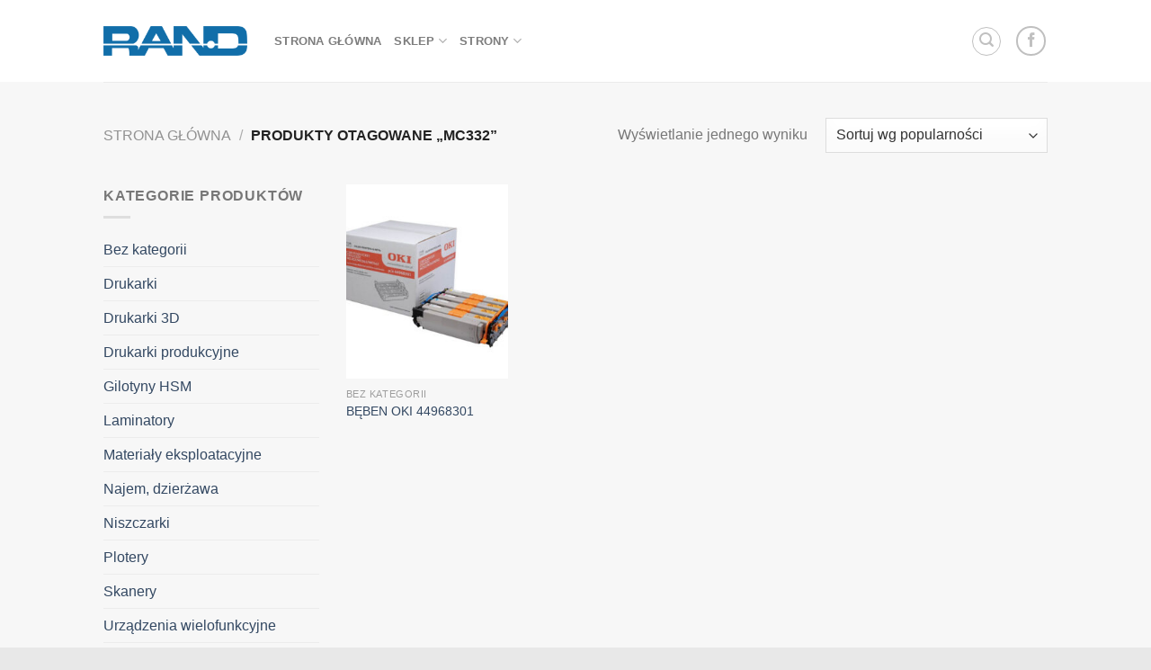

--- FILE ---
content_type: text/html; charset=UTF-8
request_url: http://sklep.kserkomp.pl/tag-produktu/mc332/
body_size: 24709
content:
<!DOCTYPE html>
<html lang="pl-PL" class="loading-site no-js bg-fill">
<head>
	<meta charset="UTF-8" />
	<link rel="profile" href="http://gmpg.org/xfn/11" />
	<link rel="pingback" href="http://sklep.kserkomp.pl/xmlrpc.php" />

					<script>document.documentElement.className = document.documentElement.className + ' yes-js js_active js'</script>
			<script>(function(html){html.className = html.className.replace(/\bno-js\b/,'js')})(document.documentElement);</script>
<title>MC332 &#8211; Kserokopiarki, Drukarki, Tonery</title>
<meta name='robots' content='max-image-preview:large' />
	<style>img:is([sizes="auto" i], [sizes^="auto," i]) { contain-intrinsic-size: 3000px 1500px }</style>
	<meta name="viewport" content="width=device-width, initial-scale=1" /><link rel='prefetch' href='http://sklep.kserkomp.pl/wp-content/themes/flatsome/assets/js/flatsome.js?ver=8e60d746741250b4dd4e' />
<link rel='prefetch' href='http://sklep.kserkomp.pl/wp-content/themes/flatsome/assets/js/chunk.slider.js?ver=3.19.7' />
<link rel='prefetch' href='http://sklep.kserkomp.pl/wp-content/themes/flatsome/assets/js/chunk.popups.js?ver=3.19.7' />
<link rel='prefetch' href='http://sklep.kserkomp.pl/wp-content/themes/flatsome/assets/js/chunk.tooltips.js?ver=3.19.7' />
<link rel='prefetch' href='http://sklep.kserkomp.pl/wp-content/themes/flatsome/assets/js/woocommerce.js?ver=dd6035ce106022a74757' />
<link rel="alternate" type="application/rss+xml" title="Kserokopiarki, Drukarki, Tonery &raquo; Kanał z wpisami" href="http://sklep.kserkomp.pl/feed/" />
<link rel="alternate" type="application/rss+xml" title="Kserokopiarki, Drukarki, Tonery &raquo; Kanał z komentarzami" href="http://sklep.kserkomp.pl/comments/feed/" />
<link rel="alternate" type="application/rss+xml" title="Kanał Kserokopiarki, Drukarki, Tonery &raquo; MC332 Tag" href="http://sklep.kserkomp.pl/tag-produktu/mc332/feed/" />
<script type="text/javascript">
/* <![CDATA[ */
window._wpemojiSettings = {"baseUrl":"https:\/\/s.w.org\/images\/core\/emoji\/16.0.1\/72x72\/","ext":".png","svgUrl":"https:\/\/s.w.org\/images\/core\/emoji\/16.0.1\/svg\/","svgExt":".svg","source":{"concatemoji":"http:\/\/sklep.kserkomp.pl\/wp-includes\/js\/wp-emoji-release.min.js?ver=6.8.2"}};
/*! This file is auto-generated */
!function(s,n){var o,i,e;function c(e){try{var t={supportTests:e,timestamp:(new Date).valueOf()};sessionStorage.setItem(o,JSON.stringify(t))}catch(e){}}function p(e,t,n){e.clearRect(0,0,e.canvas.width,e.canvas.height),e.fillText(t,0,0);var t=new Uint32Array(e.getImageData(0,0,e.canvas.width,e.canvas.height).data),a=(e.clearRect(0,0,e.canvas.width,e.canvas.height),e.fillText(n,0,0),new Uint32Array(e.getImageData(0,0,e.canvas.width,e.canvas.height).data));return t.every(function(e,t){return e===a[t]})}function u(e,t){e.clearRect(0,0,e.canvas.width,e.canvas.height),e.fillText(t,0,0);for(var n=e.getImageData(16,16,1,1),a=0;a<n.data.length;a++)if(0!==n.data[a])return!1;return!0}function f(e,t,n,a){switch(t){case"flag":return n(e,"\ud83c\udff3\ufe0f\u200d\u26a7\ufe0f","\ud83c\udff3\ufe0f\u200b\u26a7\ufe0f")?!1:!n(e,"\ud83c\udde8\ud83c\uddf6","\ud83c\udde8\u200b\ud83c\uddf6")&&!n(e,"\ud83c\udff4\udb40\udc67\udb40\udc62\udb40\udc65\udb40\udc6e\udb40\udc67\udb40\udc7f","\ud83c\udff4\u200b\udb40\udc67\u200b\udb40\udc62\u200b\udb40\udc65\u200b\udb40\udc6e\u200b\udb40\udc67\u200b\udb40\udc7f");case"emoji":return!a(e,"\ud83e\udedf")}return!1}function g(e,t,n,a){var r="undefined"!=typeof WorkerGlobalScope&&self instanceof WorkerGlobalScope?new OffscreenCanvas(300,150):s.createElement("canvas"),o=r.getContext("2d",{willReadFrequently:!0}),i=(o.textBaseline="top",o.font="600 32px Arial",{});return e.forEach(function(e){i[e]=t(o,e,n,a)}),i}function t(e){var t=s.createElement("script");t.src=e,t.defer=!0,s.head.appendChild(t)}"undefined"!=typeof Promise&&(o="wpEmojiSettingsSupports",i=["flag","emoji"],n.supports={everything:!0,everythingExceptFlag:!0},e=new Promise(function(e){s.addEventListener("DOMContentLoaded",e,{once:!0})}),new Promise(function(t){var n=function(){try{var e=JSON.parse(sessionStorage.getItem(o));if("object"==typeof e&&"number"==typeof e.timestamp&&(new Date).valueOf()<e.timestamp+604800&&"object"==typeof e.supportTests)return e.supportTests}catch(e){}return null}();if(!n){if("undefined"!=typeof Worker&&"undefined"!=typeof OffscreenCanvas&&"undefined"!=typeof URL&&URL.createObjectURL&&"undefined"!=typeof Blob)try{var e="postMessage("+g.toString()+"("+[JSON.stringify(i),f.toString(),p.toString(),u.toString()].join(",")+"));",a=new Blob([e],{type:"text/javascript"}),r=new Worker(URL.createObjectURL(a),{name:"wpTestEmojiSupports"});return void(r.onmessage=function(e){c(n=e.data),r.terminate(),t(n)})}catch(e){}c(n=g(i,f,p,u))}t(n)}).then(function(e){for(var t in e)n.supports[t]=e[t],n.supports.everything=n.supports.everything&&n.supports[t],"flag"!==t&&(n.supports.everythingExceptFlag=n.supports.everythingExceptFlag&&n.supports[t]);n.supports.everythingExceptFlag=n.supports.everythingExceptFlag&&!n.supports.flag,n.DOMReady=!1,n.readyCallback=function(){n.DOMReady=!0}}).then(function(){return e}).then(function(){var e;n.supports.everything||(n.readyCallback(),(e=n.source||{}).concatemoji?t(e.concatemoji):e.wpemoji&&e.twemoji&&(t(e.twemoji),t(e.wpemoji)))}))}((window,document),window._wpemojiSettings);
/* ]]> */
</script>
<style id='wp-emoji-styles-inline-css' type='text/css'>

	img.wp-smiley, img.emoji {
		display: inline !important;
		border: none !important;
		box-shadow: none !important;
		height: 1em !important;
		width: 1em !important;
		margin: 0 0.07em !important;
		vertical-align: -0.1em !important;
		background: none !important;
		padding: 0 !important;
	}
</style>
<style id='wp-block-library-inline-css' type='text/css'>
:root{--wp-admin-theme-color:#007cba;--wp-admin-theme-color--rgb:0,124,186;--wp-admin-theme-color-darker-10:#006ba1;--wp-admin-theme-color-darker-10--rgb:0,107,161;--wp-admin-theme-color-darker-20:#005a87;--wp-admin-theme-color-darker-20--rgb:0,90,135;--wp-admin-border-width-focus:2px;--wp-block-synced-color:#7a00df;--wp-block-synced-color--rgb:122,0,223;--wp-bound-block-color:var(--wp-block-synced-color)}@media (min-resolution:192dpi){:root{--wp-admin-border-width-focus:1.5px}}.wp-element-button{cursor:pointer}:root{--wp--preset--font-size--normal:16px;--wp--preset--font-size--huge:42px}:root .has-very-light-gray-background-color{background-color:#eee}:root .has-very-dark-gray-background-color{background-color:#313131}:root .has-very-light-gray-color{color:#eee}:root .has-very-dark-gray-color{color:#313131}:root .has-vivid-green-cyan-to-vivid-cyan-blue-gradient-background{background:linear-gradient(135deg,#00d084,#0693e3)}:root .has-purple-crush-gradient-background{background:linear-gradient(135deg,#34e2e4,#4721fb 50%,#ab1dfe)}:root .has-hazy-dawn-gradient-background{background:linear-gradient(135deg,#faaca8,#dad0ec)}:root .has-subdued-olive-gradient-background{background:linear-gradient(135deg,#fafae1,#67a671)}:root .has-atomic-cream-gradient-background{background:linear-gradient(135deg,#fdd79a,#004a59)}:root .has-nightshade-gradient-background{background:linear-gradient(135deg,#330968,#31cdcf)}:root .has-midnight-gradient-background{background:linear-gradient(135deg,#020381,#2874fc)}.has-regular-font-size{font-size:1em}.has-larger-font-size{font-size:2.625em}.has-normal-font-size{font-size:var(--wp--preset--font-size--normal)}.has-huge-font-size{font-size:var(--wp--preset--font-size--huge)}.has-text-align-center{text-align:center}.has-text-align-left{text-align:left}.has-text-align-right{text-align:right}#end-resizable-editor-section{display:none}.aligncenter{clear:both}.items-justified-left{justify-content:flex-start}.items-justified-center{justify-content:center}.items-justified-right{justify-content:flex-end}.items-justified-space-between{justify-content:space-between}.screen-reader-text{border:0;clip-path:inset(50%);height:1px;margin:-1px;overflow:hidden;padding:0;position:absolute;width:1px;word-wrap:normal!important}.screen-reader-text:focus{background-color:#ddd;clip-path:none;color:#444;display:block;font-size:1em;height:auto;left:5px;line-height:normal;padding:15px 23px 14px;text-decoration:none;top:5px;width:auto;z-index:100000}html :where(.has-border-color){border-style:solid}html :where([style*=border-top-color]){border-top-style:solid}html :where([style*=border-right-color]){border-right-style:solid}html :where([style*=border-bottom-color]){border-bottom-style:solid}html :where([style*=border-left-color]){border-left-style:solid}html :where([style*=border-width]){border-style:solid}html :where([style*=border-top-width]){border-top-style:solid}html :where([style*=border-right-width]){border-right-style:solid}html :where([style*=border-bottom-width]){border-bottom-style:solid}html :where([style*=border-left-width]){border-left-style:solid}html :where(img[class*=wp-image-]){height:auto;max-width:100%}:where(figure){margin:0 0 1em}html :where(.is-position-sticky){--wp-admin--admin-bar--position-offset:var(--wp-admin--admin-bar--height,0px)}@media screen and (max-width:600px){html :where(.is-position-sticky){--wp-admin--admin-bar--position-offset:0px}}
</style>
<link rel='stylesheet' id='contact-form-7-css' href='http://sklep.kserkomp.pl/wp-content/plugins/contact-form-7/includes/css/styles.css?ver=6.1' type='text/css' media='all' />
<style id='woocommerce-inline-inline-css' type='text/css'>
.woocommerce form .form-row .required { visibility: visible; }
</style>
<link rel='stylesheet' id='brands-styles-css' href='http://sklep.kserkomp.pl/wp-content/plugins/woocommerce/assets/css/brands.css?ver=10.0.4' type='text/css' media='all' />
<link rel='stylesheet' id='flatsome-ninjaforms-css' href='http://sklep.kserkomp.pl/wp-content/themes/flatsome/inc/integrations/ninjaforms/ninjaforms.css?ver=3.19.7' type='text/css' media='all' />
<link rel='stylesheet' id='flatsome-woocommerce-wishlist-css' href='http://sklep.kserkomp.pl/wp-content/themes/flatsome/inc/integrations/wc-yith-wishlist/wishlist.css?ver=3.19.7' type='text/css' media='all' />
<link rel='stylesheet' id='flatsome-main-css' href='http://sklep.kserkomp.pl/wp-content/themes/flatsome/assets/css/flatsome.css?ver=3.19.7' type='text/css' media='all' />
<style id='flatsome-main-inline-css' type='text/css'>
@font-face {
				font-family: "fl-icons";
				font-display: block;
				src: url(http://sklep.kserkomp.pl/wp-content/themes/flatsome/assets/css/icons/fl-icons.eot?v=3.19.7);
				src:
					url(http://sklep.kserkomp.pl/wp-content/themes/flatsome/assets/css/icons/fl-icons.eot#iefix?v=3.19.7) format("embedded-opentype"),
					url(http://sklep.kserkomp.pl/wp-content/themes/flatsome/assets/css/icons/fl-icons.woff2?v=3.19.7) format("woff2"),
					url(http://sklep.kserkomp.pl/wp-content/themes/flatsome/assets/css/icons/fl-icons.ttf?v=3.19.7) format("truetype"),
					url(http://sklep.kserkomp.pl/wp-content/themes/flatsome/assets/css/icons/fl-icons.woff?v=3.19.7) format("woff"),
					url(http://sklep.kserkomp.pl/wp-content/themes/flatsome/assets/css/icons/fl-icons.svg?v=3.19.7#fl-icons) format("svg");
			}
</style>
<link rel='stylesheet' id='flatsome-shop-css' href='http://sklep.kserkomp.pl/wp-content/themes/flatsome/assets/css/flatsome-shop.css?ver=3.19.7' type='text/css' media='all' />
<link rel='stylesheet' id='flatsome-style-css' href='http://sklep.kserkomp.pl/wp-content/themes/flatsome/style.css?ver=3.19.7' type='text/css' media='all' />
<script type="text/javascript">
            window._nslDOMReady = (function () {
                const executedCallbacks = new Set();
            
                return function (callback) {
                    /**
                    * Third parties might dispatch DOMContentLoaded events, so we need to ensure that we only run our callback once!
                    */
                    if (executedCallbacks.has(callback)) return;
            
                    const wrappedCallback = function () {
                        if (executedCallbacks.has(callback)) return;
                        executedCallbacks.add(callback);
                        callback();
                    };
            
                    if (document.readyState === "complete" || document.readyState === "interactive") {
                        wrappedCallback();
                    } else {
                        document.addEventListener("DOMContentLoaded", wrappedCallback);
                    }
                };
            })();
        </script><script type="text/javascript" src="http://sklep.kserkomp.pl/wp-includes/js/jquery/jquery.min.js?ver=3.7.1" id="jquery-core-js"></script>
<script type="text/javascript" src="http://sklep.kserkomp.pl/wp-includes/js/jquery/jquery-migrate.min.js?ver=3.4.1" id="jquery-migrate-js"></script>
<script type="text/javascript" src="http://sklep.kserkomp.pl/wp-content/plugins/woocommerce/assets/js/jquery-blockui/jquery.blockUI.min.js?ver=2.7.0-wc.10.0.4" id="jquery-blockui-js" data-wp-strategy="defer"></script>
<script type="text/javascript" id="wc-add-to-cart-js-extra">
/* <![CDATA[ */
var wc_add_to_cart_params = {"ajax_url":"\/wp-admin\/admin-ajax.php","wc_ajax_url":"\/?wc-ajax=%%endpoint%%","i18n_view_cart":"Zobacz koszyk","cart_url":"http:\/\/sklep.kserkomp.pl\/koszyk\/","is_cart":"","cart_redirect_after_add":"no"};
/* ]]> */
</script>
<script type="text/javascript" src="http://sklep.kserkomp.pl/wp-content/plugins/woocommerce/assets/js/frontend/add-to-cart.min.js?ver=10.0.4" id="wc-add-to-cart-js" defer="defer" data-wp-strategy="defer"></script>
<script type="text/javascript" src="http://sklep.kserkomp.pl/wp-content/plugins/woocommerce/assets/js/js-cookie/js.cookie.min.js?ver=2.1.4-wc.10.0.4" id="js-cookie-js" data-wp-strategy="defer"></script>
<link rel="https://api.w.org/" href="http://sklep.kserkomp.pl/wp-json/" /><link rel="alternate" title="JSON" type="application/json" href="http://sklep.kserkomp.pl/wp-json/wp/v2/product_tag/442" /><link rel="EditURI" type="application/rsd+xml" title="RSD" href="http://sklep.kserkomp.pl/xmlrpc.php?rsd" />
<meta name="generator" content="WordPress 6.8.2" />
<meta name="generator" content="WooCommerce 10.0.4" />
	<noscript><style>.woocommerce-product-gallery{ opacity: 1 !important; }</style></noscript>
	<style id="custom-css" type="text/css">:root {--primary-color: #3fb2e4;--fs-color-primary: #3fb2e4;--fs-color-secondary: #d15629;--fs-color-success: #2cb254;--fs-color-alert: #b20000;--fs-experimental-link-color: #334862;--fs-experimental-link-color-hover: #111;}.tooltipster-base {--tooltip-color: #fff;--tooltip-bg-color: #000;}.off-canvas-right .mfp-content, .off-canvas-left .mfp-content {--drawer-width: 300px;}.off-canvas .mfp-content.off-canvas-cart {--drawer-width: 360px;}html{background-color:#e8e8e8!important;}.sticky-add-to-cart--active, #wrapper,#main,#main.dark{background-color: #f7f7f7}.header-main{height: 91px}#logo img{max-height: 91px}#logo{width:160px;}.header-top{min-height: 30px}.transparent .header-main{height: 90px}.transparent #logo img{max-height: 90px}.has-transparent + .page-title:first-of-type,.has-transparent + #main > .page-title,.has-transparent + #main > div > .page-title,.has-transparent + #main .page-header-wrapper:first-of-type .page-title{padding-top: 90px;}.header.show-on-scroll,.stuck .header-main{height:75px!important}.stuck #logo img{max-height: 75px!important}.header-bg-color {background-color: #ffffff}.header-bottom {background-color: #eee}@media (max-width: 549px) {.header-main{height: 70px}#logo img{max-height: 70px}}.badge-inner.new-bubble{background-color: #7a9c59}input[type='submit'], input[type="button"], button:not(.icon), .button:not(.icon){border-radius: 5px!important}@media screen and (min-width: 550px){.products .box-vertical .box-image{min-width: 247px!important;width: 247px!important;}}.footer-1{background-color: #fff}.footer-2{background-color: #777}.absolute-footer, html{background-color: #333}.nav-vertical-fly-out > li + li {border-top-width: 1px; border-top-style: solid;}/* Custom CSS */div {}.label-new.menu-item > a:after{content:"Nowość";}.label-hot.menu-item > a:after{content:"Hot";}.label-sale.menu-item > a:after{content:"Sale";}.label-popular.menu-item > a:after{content:"Popular";}</style><style id="kirki-inline-styles"></style></head>

<body class="archive tax-product_tag term-mc332 term-442 wp-theme-flatsome theme-flatsome woocommerce woocommerce-page woocommerce-no-js full-width bg-fill lightbox nav-dropdown-has-arrow nav-dropdown-has-shadow nav-dropdown-has-border">


<a class="skip-link screen-reader-text" href="#main">Przewiń do zawartości</a>

<div id="wrapper">

	
	<header id="header" class="header has-sticky sticky-jump">
		<div class="header-wrapper">
			<div id="masthead" class="header-main ">
      <div class="header-inner flex-row container logo-left medium-logo-center" role="navigation">

          <!-- Logo -->
          <div id="logo" class="flex-col logo">
            
<!-- Header logo -->
<a href="http://sklep.kserkomp.pl/" title="Kserokopiarki, Drukarki, Tonery - Canon, Xerox, HSM" rel="home">
		<img width="510" height="107" src="http://sklep.kserkomp.pl/wp-content/uploads/2020/03/Logo-RAND_0.9-510x107.png" class="header_logo header-logo" alt="Kserokopiarki, Drukarki, Tonery"/><img  width="510" height="107" src="http://sklep.kserkomp.pl/wp-content/uploads/2020/03/Logo-RAND_0.9-510x107.png" class="header-logo-dark" alt="Kserokopiarki, Drukarki, Tonery"/></a>
          </div>

          <!-- Mobile Left Elements -->
          <div class="flex-col show-for-medium flex-left">
            <ul class="mobile-nav nav nav-left ">
              <li class="nav-icon has-icon">
  		<a href="#" data-open="#main-menu" data-pos="left" data-bg="main-menu-overlay" data-color="" class="is-small" aria-label="Menu" aria-controls="main-menu" aria-expanded="false">

		  <i class="icon-menu" ></i>
		  		</a>
	</li>
<li class="header-search header-search-lightbox has-icon">
	<div class="header-button">		<a href="#search-lightbox" aria-label="Szukaj" data-open="#search-lightbox" data-focus="input.search-field"
		class="icon button circle is-outline is-small">
		<i class="icon-search" style="font-size:16px;" ></i></a>
		</div>
	
	<div id="search-lightbox" class="mfp-hide dark text-center">
		<div class="searchform-wrapper ux-search-box relative form-flat is-large"><form role="search" method="get" class="searchform" action="http://sklep.kserkomp.pl/">
	<div class="flex-row relative">
					<div class="flex-col search-form-categories">
				<select class="search_categories resize-select mb-0" name="product_cat"><option value="" selected='selected'>All</option><option value="bez-kategorii">Bez kategorii</option><option value="drukarki">Drukarki</option><option value="drukarki-3d">Drukarki 3D</option><option value="drukarki-produkcyjne">Drukarki produkcyjne</option><option value="gilotyny-hsm">Gilotyny HSM</option><option value="laminatory">Laminatory</option><option value="materialy-eksploatacyjne">Materiały eksploatacyjne</option><option value="najem-dzierzawa">Najem, dzierżawa</option><option value="niszczarki">Niszczarki</option><option value="plotery">Plotery</option><option value="skanery">Skanery</option><option value="aurzadzenia-wielofunkcyjne">Urządzenia wielofunkcyjne</option><option value="urzadzenia-wielofunkcyjne-uzywane">Urządzenia wielofunkcyjne używane</option></select>			</div>
						<div class="flex-col flex-grow">
			<label class="screen-reader-text" for="woocommerce-product-search-field-0">Szukaj:</label>
			<input type="search" id="woocommerce-product-search-field-0" class="search-field mb-0" placeholder="Wpisz tutaj..." value="" name="s" />
			<input type="hidden" name="post_type" value="product" />
					</div>
		<div class="flex-col">
			<button type="submit" value="Szukaj" class="ux-search-submit submit-button secondary button  icon mb-0" aria-label="Submit">
				<i class="icon-search" ></i>			</button>
		</div>
	</div>
	<div class="live-search-results text-left z-top"></div>
</form>
</div>	</div>
</li>
            </ul>
          </div>

          <!-- Left Elements -->
          <div class="flex-col hide-for-medium flex-left
            flex-grow">
            <ul class="header-nav header-nav-main nav nav-left  nav-size-80% nav-uppercase" >
              <li id="menu-item-2661" class="menu-item menu-item-type-post_type menu-item-object-page menu-item-home menu-item-2661 menu-item-design-default"><a href="http://sklep.kserkomp.pl/" class="nav-top-link">strona główna</a></li>
<li id="menu-item-2654" class="menu-item menu-item-type-post_type menu-item-object-page menu-item-has-children menu-item-2654 menu-item-design-default has-dropdown"><a title="sklep" href="http://sklep.kserkomp.pl/sklep/" class="nav-top-link" aria-expanded="false" aria-haspopup="menu">sklep<i class="icon-angle-down" ></i></a>
<ul class="sub-menu nav-dropdown nav-dropdown-default">
	<li id="menu-item-2862" class="menu-item menu-item-type-custom menu-item-object-custom menu-item-2862"><a title="Materiały eksploatacyjne" href="http://sklep.kserkomp.pl/kategoria-produktu/materialy-eksploatacyjne/">Materiały eksploatacyjne</a></li>
	<li id="menu-item-2821" class="menu-item menu-item-type-custom menu-item-object-custom menu-item-2821"><a href="http://sklep.kserkomp.pl/kategoria-produktu/aurzadzenia-wielofunkcyjne/">urządzenia wielofunkcyjne</a></li>
	<li id="menu-item-2822" class="menu-item menu-item-type-custom menu-item-object-custom menu-item-2822"><a href="http://sklep.kserkomp.pl/kategoria-produktu/urzadzenia-wielofunkcyjne-uzywane/">urządzenia wielofunkcyjne używane</a></li>
	<li id="menu-item-2864" class="menu-item menu-item-type-custom menu-item-object-custom menu-item-2864"><a href="http://sklep.kserkomp.pl/kategoria-produktu/drukarki/">drukarki</a></li>
	<li id="menu-item-2865" class="menu-item menu-item-type-custom menu-item-object-custom menu-item-2865"><a href="http://sklep.kserkomp.pl/kategoria-produktu/drukarki-3d/">Drukarki 3D</a></li>
	<li id="menu-item-3478" class="menu-item menu-item-type-custom menu-item-object-custom menu-item-3478"><a title="najem dzierżawa" href="http://sklep.kserkomp.pl/kategoria-produktu/najem-dzierzawa/">Najem, dzierżawa</a></li>
	<li id="menu-item-2818" class="menu-item menu-item-type-custom menu-item-object-custom menu-item-2818"><a href="http://sklep.kserkomp.pl/kategoria-produktu/niszczarki/">niszczarki</a></li>
	<li id="menu-item-3466" class="menu-item menu-item-type-custom menu-item-object-custom menu-item-3466"><a href="http://sklep.kserkomp.pl/kategoria-produktu/laminatory/">laminatory</a></li>
	<li id="menu-item-2819" class="menu-item menu-item-type-custom menu-item-object-custom menu-item-2819"><a href="http://sklep.kserkomp.pl/kategoria-produktu/plotery/">plotery</a></li>
	<li id="menu-item-2820" class="menu-item menu-item-type-custom menu-item-object-custom menu-item-2820"><a href="http://sklep.kserkomp.pl/kategoria-produktu/skanery/">skanery</a></li>
</ul>
</li>
<li id="menu-item-2665" class="menu-item menu-item-type-post_type menu-item-object-page menu-item-has-children menu-item-2665 menu-item-design-default has-dropdown"><a href="http://sklep.kserkomp.pl/strony/" class="nav-top-link" aria-expanded="false" aria-haspopup="menu">Strony<i class="icon-angle-down" ></i></a>
<ul class="sub-menu nav-dropdown nav-dropdown-default">
	<li id="menu-item-4279" class="menu-item menu-item-type-custom menu-item-object-custom menu-item-4279"><a href="http://sklep.kserkomp.pl/optimed24/">OptiMED24</a></li>
	<li id="menu-item-4272" class="menu-item menu-item-type-custom menu-item-object-custom menu-item-4272"><a href="http://sklep.kserkomp.pl/skanowanie-do-systemu-optimed24">Oprogramowanie medyczne do skanowania</a></li>
	<li id="menu-item-2967" class="menu-item menu-item-type-custom menu-item-object-custom menu-item-2967"><a href="http://www.kserkomp.pl">RAND Szczecin</a></li>
	<li id="menu-item-2668" class="menu-item menu-item-type-post_type menu-item-object-page menu-item-2668"><a href="http://sklep.kserkomp.pl/strony/kontakt/">Kontakt</a></li>
	<li id="menu-item-2667" class="menu-item menu-item-type-post_type menu-item-object-page menu-item-2667"><a href="http://sklep.kserkomp.pl/blog/">Blog</a></li>
</ul>
</li>
            </ul>
          </div>

          <!-- Right Elements -->
          <div class="flex-col hide-for-medium flex-right">
            <ul class="header-nav header-nav-main nav nav-right  nav-size-80% nav-uppercase">
              <li class="header-search header-search-lightbox has-icon">
	<div class="header-button">		<a href="#search-lightbox" aria-label="Szukaj" data-open="#search-lightbox" data-focus="input.search-field"
		class="icon button circle is-outline is-small">
		<i class="icon-search" style="font-size:16px;" ></i></a>
		</div>
	
	<div id="search-lightbox" class="mfp-hide dark text-center">
		<div class="searchform-wrapper ux-search-box relative form-flat is-large"><form role="search" method="get" class="searchform" action="http://sklep.kserkomp.pl/">
	<div class="flex-row relative">
					<div class="flex-col search-form-categories">
				<select class="search_categories resize-select mb-0" name="product_cat"><option value="" selected='selected'>All</option><option value="bez-kategorii">Bez kategorii</option><option value="drukarki">Drukarki</option><option value="drukarki-3d">Drukarki 3D</option><option value="drukarki-produkcyjne">Drukarki produkcyjne</option><option value="gilotyny-hsm">Gilotyny HSM</option><option value="laminatory">Laminatory</option><option value="materialy-eksploatacyjne">Materiały eksploatacyjne</option><option value="najem-dzierzawa">Najem, dzierżawa</option><option value="niszczarki">Niszczarki</option><option value="plotery">Plotery</option><option value="skanery">Skanery</option><option value="aurzadzenia-wielofunkcyjne">Urządzenia wielofunkcyjne</option><option value="urzadzenia-wielofunkcyjne-uzywane">Urządzenia wielofunkcyjne używane</option></select>			</div>
						<div class="flex-col flex-grow">
			<label class="screen-reader-text" for="woocommerce-product-search-field-1">Szukaj:</label>
			<input type="search" id="woocommerce-product-search-field-1" class="search-field mb-0" placeholder="Wpisz tutaj..." value="" name="s" />
			<input type="hidden" name="post_type" value="product" />
					</div>
		<div class="flex-col">
			<button type="submit" value="Szukaj" class="ux-search-submit submit-button secondary button  icon mb-0" aria-label="Submit">
				<i class="icon-search" ></i>			</button>
		</div>
	</div>
	<div class="live-search-results text-left z-top"></div>
</form>
</div>	</div>
</li>
<li class="html custom html_top_right_text"><div class="social-icons follow-icons" ><a href="https://www.facebook.com/kserkomp" target="_blank" data-label="Facebook" class="icon button circle is-outline facebook tooltip" title="Follow on Facebook" aria-label="Follow on Facebook" rel="noopener nofollow" ><i class="icon-facebook" ></i></a></div></li>            </ul>
          </div>

          <!-- Mobile Right Elements -->
          <div class="flex-col show-for-medium flex-right">
            <ul class="mobile-nav nav nav-right ">
                          </ul>
          </div>

      </div>

            <div class="container"><div class="top-divider full-width"></div></div>
      </div>

<div class="header-bg-container fill"><div class="header-bg-image fill"></div><div class="header-bg-color fill"></div></div>		</div>
	</header>

	<div class="header-block block-html-after-header z-1" style="position:relative;top:-1px;"> </div><div class="shop-page-title category-page-title page-title ">
	<div class="page-title-inner flex-row  medium-flex-wrap container">
		<div class="flex-col flex-grow medium-text-center">
			<div class="is-breadcrumb-small">
	<nav class="woocommerce-breadcrumb breadcrumbs uppercase"><a href="http://sklep.kserkomp.pl">Strona główna</a> <span class="divider">&#47;</span> Produkty otagowane &bdquo;MC332&rdquo;</nav></div>
<div class="category-filtering category-filter-row show-for-medium">
	<a href="#" data-open="#shop-sidebar" data-visible-after="true" data-pos="left" class="filter-button uppercase plain">
		<i class="icon-equalizer"></i>
		<strong>Filtruj</strong>
	</a>
	<div class="inline-block">
			</div>
</div>
		</div>
		<div class="flex-col medium-text-center">
			<p class="woocommerce-result-count hide-for-medium" >
	Wyświetlanie jednego wyniku</p>
<form class="woocommerce-ordering" method="get">
		<select
		name="orderby"
		class="orderby"
					aria-label="Zamówienie w sklepie"
			>
					<option value="popularity"  selected='selected'>Sortuj wg popularności</option>
					<option value="rating" >Sortuj wg średniej oceny</option>
					<option value="date" >Sortuj od najnowszych</option>
					<option value="price" >Sortuj po cenie od najniższej</option>
					<option value="price-desc" >Sortuj po cenie od najwyższej</option>
			</select>
	<input type="hidden" name="paged" value="1" />
	</form>
		</div>
	</div>
</div>

	<main id="main" class="">
<div class="row category-page-row">

		<div class="col large-3 hide-for-medium ">
						<div id="shop-sidebar" class="sidebar-inner col-inner">
				<aside id="woocommerce_product_categories-2" class="widget woocommerce widget_product_categories"><span class="widget-title shop-sidebar">Kategorie produktów</span><div class="is-divider small"></div><ul class="product-categories"><li class="cat-item cat-item-856"><a href="http://sklep.kserkomp.pl/kategoria-produktu/bez-kategorii/">Bez kategorii</a></li>
<li class="cat-item cat-item-46 cat-parent"><a href="http://sklep.kserkomp.pl/kategoria-produktu/drukarki/">Drukarki</a></li>
<li class="cat-item cat-item-93"><a href="http://sklep.kserkomp.pl/kategoria-produktu/drukarki-3d/">Drukarki 3D</a></li>
<li class="cat-item cat-item-728"><a href="http://sklep.kserkomp.pl/kategoria-produktu/drukarki-produkcyjne/">Drukarki produkcyjne</a></li>
<li class="cat-item cat-item-620"><a href="http://sklep.kserkomp.pl/kategoria-produktu/gilotyny-hsm/">Gilotyny HSM</a></li>
<li class="cat-item cat-item-348"><a href="http://sklep.kserkomp.pl/kategoria-produktu/laminatory/">Laminatory</a></li>
<li class="cat-item cat-item-136 cat-parent"><a href="http://sklep.kserkomp.pl/kategoria-produktu/materialy-eksploatacyjne/">Materiały eksploatacyjne</a></li>
<li class="cat-item cat-item-372"><a href="http://sklep.kserkomp.pl/kategoria-produktu/najem-dzierzawa/">Najem, dzierżawa</a></li>
<li class="cat-item cat-item-757 cat-parent"><a href="http://sklep.kserkomp.pl/kategoria-produktu/niszczarki/">Niszczarki</a></li>
<li class="cat-item cat-item-48 cat-parent"><a href="http://sklep.kserkomp.pl/kategoria-produktu/plotery/">Plotery</a></li>
<li class="cat-item cat-item-49 cat-parent"><a href="http://sklep.kserkomp.pl/kategoria-produktu/skanery/">Skanery</a></li>
<li class="cat-item cat-item-47 cat-parent"><a href="http://sklep.kserkomp.pl/kategoria-produktu/aurzadzenia-wielofunkcyjne/">Urządzenia wielofunkcyjne</a></li>
<li class="cat-item cat-item-63"><a href="http://sklep.kserkomp.pl/kategoria-produktu/urzadzenia-wielofunkcyjne-uzywane/">Urządzenia wielofunkcyjne używane</a></li>
</ul></aside>			</div>
					</div>

		<div class="col large-9">
		<div class="shop-container">
<div class="woocommerce-notices-wrapper"></div><div class="products row row-small large-columns-4 medium-columns-3 small-columns-2">
<div class="product-small col has-hover product type-product post-3559 status-publish first instock product_cat-bez-kategorii product_tag-beben product_tag-c301 product_tag-c321 product_tag-c331 product_tag-c511 product_tag-c531 product_tag-mc332 product_tag-mc342 product_tag-mc352 product_tag-mc362 product_tag-mc562 product_tag-oki product_tag-wklad-swiatloczuly has-post-thumbnail taxable shipping-taxable product-type-simple">
	<div class="col-inner">
	
<div class="badge-container absolute left top z-1">

</div>
	<div class="product-small box ">
		<div class="box-image">
			<div class="image-none">
				<a href="http://sklep.kserkomp.pl/produkt/beben-oki-44968301/" aria-label="BĘBEN OKI 44968301">
					<img width="247" height="296" src="http://sklep.kserkomp.pl/wp-content/uploads/2014/08/Bębny-OKI-247x296.jpg" class="attachment-woocommerce_thumbnail size-woocommerce_thumbnail" alt="Bębny OKI" decoding="async" fetchpriority="high" />				</a>
			</div>
			<div class="image-tools is-small top right show-on-hover">
						<div class="wishlist-icon">
			<button class="wishlist-button button is-outline circle icon" aria-label="Wishlist">
				<i class="icon-heart" ></i>			</button>
			<div class="wishlist-popup dark">
				
<div
	class="yith-wcwl-add-to-wishlist add-to-wishlist-3559 yith-wcwl-add-to-wishlist--button_custom-style wishlist-fragment on-first-load"
	data-fragment-ref="3559"
	data-fragment-options="{&quot;base_url&quot;:&quot;&quot;,&quot;product_id&quot;:3559,&quot;parent_product_id&quot;:0,&quot;product_type&quot;:&quot;simple&quot;,&quot;is_single&quot;:false,&quot;in_default_wishlist&quot;:false,&quot;show_view&quot;:false,&quot;browse_wishlist_text&quot;:&quot;Browse Wishlist&quot;,&quot;already_in_wishslist_text&quot;:&quot;The product is already in the wishlist!&quot;,&quot;product_added_text&quot;:&quot;Product added!&quot;,&quot;available_multi_wishlist&quot;:false,&quot;disable_wishlist&quot;:false,&quot;show_count&quot;:false,&quot;ajax_loading&quot;:false,&quot;loop_position&quot;:false,&quot;item&quot;:&quot;add_to_wishlist&quot;}"
>
			
			<!-- ADD TO WISHLIST -->
			
<div class="yith-wcwl-add-button">
		<a
		href="?add_to_wishlist=3559&#038;_wpnonce=a3890d0be8"
		class="add_to_wishlist single_add_to_wishlist alt button"
		data-product-id="3559"
		data-product-type="simple"
		data-original-product-id="0"
		data-title="Dodaj do ulubionych"
		rel="nofollow"
	>
		<svg id="yith-wcwl-icon-star" class="yith-wcwl-icon-svg" fill="currentColor" viewBox="0 0 24 24" xmlns="http://www.w3.org/2000/svg">
  <path clip-rule="evenodd" fill-rule="evenodd" d="M10.788 3.21c.448-1.077 1.976-1.077 2.424 0l2.082 5.006 5.404.434c1.164.093 1.636 1.545.749 2.305l-4.117 3.527 1.257 5.273c.271 1.136-.964 2.033-1.96 1.425L12 18.354 7.373 21.18c-.996.608-2.231-.29-1.96-1.425l1.257-5.273-4.117-3.527c-.887-.76-.415-2.212.749-2.305l5.404-.434 2.082-5.005Z"></path>
</svg>		<span>Dodaj do ulubionych</span>
	</a>
</div>

			<!-- COUNT TEXT -->
			
			</div>
			</div>
		</div>
					</div>
			<div class="image-tools is-small hide-for-small bottom left show-on-hover">
							</div>
			<div class="image-tools grid-tools text-center hide-for-small bottom hover-slide-in show-on-hover">
				<a href="http://sklep.kserkomp.pl/produkt/beben-oki-44968301/" aria-describedby="woocommerce_loop_add_to_cart_link_describedby_3559" data-quantity="1" class="add-to-cart-grid no-padding is-transparent product_type_simple" data-product_id="3559" data-product_sku="" aria-label="Przeczytaj więcej o &bdquo;BĘBEN OKI 44968301&rdquo;" rel="nofollow" data-success_message=""><div class="cart-icon tooltip is-small" title="Dowiedz się więcej"><strong>+</strong></div></a>	<span id="woocommerce_loop_add_to_cart_link_describedby_3559" class="screen-reader-text">
			</span>
  <a class="quick-view" data-prod="3559" href="#quick-view">Quick View</a>			</div>
					</div>

		<div class="box-text box-text-products flex-row align-top grid-style-3 flex-wrap">
			<div class="title-wrapper">		<p class="category uppercase is-smaller no-text-overflow product-cat op-7">
			Bez kategorii		</p>
	<p class="name product-title woocommerce-loop-product__title"><a href="http://sklep.kserkomp.pl/produkt/beben-oki-44968301/" class="woocommerce-LoopProduct-link woocommerce-loop-product__link">BĘBEN OKI 44968301</a></p></div><div class="price-wrapper">
</div>		</div>
	</div>
		</div>
</div></div><!-- row -->

		</div><!-- shop container -->
		</div>
</div>

</main>

<footer id="footer" class="footer-wrapper">

	 
<!-- FOOTER 1 -->
<div class="footer-widgets footer footer-1">
		<div class="row large-columns-4 mb-0">
	   		<div id="woocommerce_products-4" class="col pb-0 widget woocommerce widget_products"><span class="widget-title">Nowości w sklepie</span><div class="is-divider small"></div><ul class="product_list_widget"><li>
	
	<a href="http://sklep.kserkomp.pl/produkt/canon-imagerunner-advance-4545i/">
		<img width="100" height="100" src="http://sklep.kserkomp.pl/wp-content/uploads/2017/02/Canon-imageRUNNER-ADVANCE-4525-100x100.png" class="attachment-woocommerce_gallery_thumbnail size-woocommerce_gallery_thumbnail" alt="Canon imageRUNNER ADVANCE 4530i" decoding="async" loading="lazy" srcset="http://sklep.kserkomp.pl/wp-content/uploads/2017/02/Canon-imageRUNNER-ADVANCE-4525-100x100.png 100w, http://sklep.kserkomp.pl/wp-content/uploads/2017/02/Canon-imageRUNNER-ADVANCE-4525-510x510.png 510w, http://sklep.kserkomp.pl/wp-content/uploads/2017/02/Canon-imageRUNNER-ADVANCE-4525-247x247.png 247w, http://sklep.kserkomp.pl/wp-content/uploads/2017/02/Canon-imageRUNNER-ADVANCE-4525-768x768.png 768w, http://sklep.kserkomp.pl/wp-content/uploads/2017/02/Canon-imageRUNNER-ADVANCE-4525.png 800w" sizes="auto, (max-width: 100px) 100vw, 100px" />		<span class="product-title">Najem, dzierżawa Canon imageRUNNER ADVANCE 4545i</span>
	</a>

				
	
	</li>
<li>
	
	<a href="http://sklep.kserkomp.pl/produkt/canon-imagerunner-advance-4525i/">
		<img width="100" height="100" src="http://sklep.kserkomp.pl/wp-content/uploads/2017/02/Canon-imageRUNNER-ADVANCE-4525-100x100.png" class="attachment-woocommerce_gallery_thumbnail size-woocommerce_gallery_thumbnail" alt="Canon imageRUNNER ADVANCE 4530i" decoding="async" loading="lazy" srcset="http://sklep.kserkomp.pl/wp-content/uploads/2017/02/Canon-imageRUNNER-ADVANCE-4525-100x100.png 100w, http://sklep.kserkomp.pl/wp-content/uploads/2017/02/Canon-imageRUNNER-ADVANCE-4525-510x510.png 510w, http://sklep.kserkomp.pl/wp-content/uploads/2017/02/Canon-imageRUNNER-ADVANCE-4525-247x247.png 247w, http://sklep.kserkomp.pl/wp-content/uploads/2017/02/Canon-imageRUNNER-ADVANCE-4525-768x768.png 768w, http://sklep.kserkomp.pl/wp-content/uploads/2017/02/Canon-imageRUNNER-ADVANCE-4525.png 800w" sizes="auto, (max-width: 100px) 100vw, 100px" />		<span class="product-title">Najem, dzierżawa Canon imageRUNNER ADVANCE 4525i</span>
	</a>

				
	
	</li>
<li>
	
	<a href="http://sklep.kserkomp.pl/produkt/canon-imagerunner-advance-c-4535i/">
		<img width="100" height="100" src="http://sklep.kserkomp.pl/wp-content/uploads/2017/02/Canon-imageRUNNER-ADVANCE-4525-100x100.png" class="attachment-woocommerce_gallery_thumbnail size-woocommerce_gallery_thumbnail" alt="Canon imageRUNNER ADVANCE 4530i" decoding="async" loading="lazy" srcset="http://sklep.kserkomp.pl/wp-content/uploads/2017/02/Canon-imageRUNNER-ADVANCE-4525-100x100.png 100w, http://sklep.kserkomp.pl/wp-content/uploads/2017/02/Canon-imageRUNNER-ADVANCE-4525-510x510.png 510w, http://sklep.kserkomp.pl/wp-content/uploads/2017/02/Canon-imageRUNNER-ADVANCE-4525-247x247.png 247w, http://sklep.kserkomp.pl/wp-content/uploads/2017/02/Canon-imageRUNNER-ADVANCE-4525-768x768.png 768w, http://sklep.kserkomp.pl/wp-content/uploads/2017/02/Canon-imageRUNNER-ADVANCE-4525.png 800w" sizes="auto, (max-width: 100px) 100vw, 100px" />		<span class="product-title">Najem, dzierżawa Canon imageRUNNER ADVANCE 4535i</span>
	</a>

				
	
	</li>
<li>
	
	<a href="http://sklep.kserkomp.pl/produkt/canon-imagerunner-advance-c-355/">
		<img width="100" height="100" src="http://sklep.kserkomp.pl/wp-content/uploads/2017/02/Canon-imageRUNNER-ADVANCE-C-255-100x100.png" class="attachment-woocommerce_gallery_thumbnail size-woocommerce_gallery_thumbnail" alt="Canon imageRUNNER ADVANCE C 255" decoding="async" loading="lazy" srcset="http://sklep.kserkomp.pl/wp-content/uploads/2017/02/Canon-imageRUNNER-ADVANCE-C-255-100x100.png 100w, http://sklep.kserkomp.pl/wp-content/uploads/2017/02/Canon-imageRUNNER-ADVANCE-C-255-510x510.png 510w, http://sklep.kserkomp.pl/wp-content/uploads/2017/02/Canon-imageRUNNER-ADVANCE-C-255-247x247.png 247w, http://sklep.kserkomp.pl/wp-content/uploads/2017/02/Canon-imageRUNNER-ADVANCE-C-255-768x768.png 768w, http://sklep.kserkomp.pl/wp-content/uploads/2017/02/Canon-imageRUNNER-ADVANCE-C-255.png 800w" sizes="auto, (max-width: 100px) 100vw, 100px" />		<span class="product-title">Najem, dzierżawa Canon imageRUNNER ADVANCE C 355</span>
	</a>

				
	
	</li>
<li>
	
	<a href="http://sklep.kserkomp.pl/produkt/canon-imagerunner-advance-c-255/">
		<img width="100" height="100" src="http://sklep.kserkomp.pl/wp-content/uploads/2017/02/Canon-imageRUNNER-ADVANCE-C-255-100x100.png" class="attachment-woocommerce_gallery_thumbnail size-woocommerce_gallery_thumbnail" alt="Canon imageRUNNER ADVANCE C 255" decoding="async" loading="lazy" srcset="http://sklep.kserkomp.pl/wp-content/uploads/2017/02/Canon-imageRUNNER-ADVANCE-C-255-100x100.png 100w, http://sklep.kserkomp.pl/wp-content/uploads/2017/02/Canon-imageRUNNER-ADVANCE-C-255-510x510.png 510w, http://sklep.kserkomp.pl/wp-content/uploads/2017/02/Canon-imageRUNNER-ADVANCE-C-255-247x247.png 247w, http://sklep.kserkomp.pl/wp-content/uploads/2017/02/Canon-imageRUNNER-ADVANCE-C-255-768x768.png 768w, http://sklep.kserkomp.pl/wp-content/uploads/2017/02/Canon-imageRUNNER-ADVANCE-C-255.png 800w" sizes="auto, (max-width: 100px) 100vw, 100px" />		<span class="product-title">Najem, dzierżawa Canon imageRUNNER ADVANCE C 255</span>
	</a>

				
	
	</li>
</ul></div><div id="woocommerce_products-2" class="col pb-0 widget woocommerce widget_products"><span class="widget-title">Polecane</span><div class="is-divider small"></div><ul class="product_list_widget"><li>
	
	<a href="http://sklep.kserkomp.pl/produkt/canon-imagerunner-advance-4545i/">
		<img width="100" height="100" src="http://sklep.kserkomp.pl/wp-content/uploads/2017/02/Canon-imageRUNNER-ADVANCE-4525-100x100.png" class="attachment-woocommerce_gallery_thumbnail size-woocommerce_gallery_thumbnail" alt="Canon imageRUNNER ADVANCE 4530i" decoding="async" loading="lazy" srcset="http://sklep.kserkomp.pl/wp-content/uploads/2017/02/Canon-imageRUNNER-ADVANCE-4525-100x100.png 100w, http://sklep.kserkomp.pl/wp-content/uploads/2017/02/Canon-imageRUNNER-ADVANCE-4525-510x510.png 510w, http://sklep.kserkomp.pl/wp-content/uploads/2017/02/Canon-imageRUNNER-ADVANCE-4525-247x247.png 247w, http://sklep.kserkomp.pl/wp-content/uploads/2017/02/Canon-imageRUNNER-ADVANCE-4525-768x768.png 768w, http://sklep.kserkomp.pl/wp-content/uploads/2017/02/Canon-imageRUNNER-ADVANCE-4525.png 800w" sizes="auto, (max-width: 100px) 100vw, 100px" />		<span class="product-title">Najem, dzierżawa Canon imageRUNNER ADVANCE 4545i</span>
	</a>

				
	
	</li>
<li>
	
	<a href="http://sklep.kserkomp.pl/produkt/canon-imagerunner-advance-4525i/">
		<img width="100" height="100" src="http://sklep.kserkomp.pl/wp-content/uploads/2017/02/Canon-imageRUNNER-ADVANCE-4525-100x100.png" class="attachment-woocommerce_gallery_thumbnail size-woocommerce_gallery_thumbnail" alt="Canon imageRUNNER ADVANCE 4530i" decoding="async" loading="lazy" srcset="http://sklep.kserkomp.pl/wp-content/uploads/2017/02/Canon-imageRUNNER-ADVANCE-4525-100x100.png 100w, http://sklep.kserkomp.pl/wp-content/uploads/2017/02/Canon-imageRUNNER-ADVANCE-4525-510x510.png 510w, http://sklep.kserkomp.pl/wp-content/uploads/2017/02/Canon-imageRUNNER-ADVANCE-4525-247x247.png 247w, http://sklep.kserkomp.pl/wp-content/uploads/2017/02/Canon-imageRUNNER-ADVANCE-4525-768x768.png 768w, http://sklep.kserkomp.pl/wp-content/uploads/2017/02/Canon-imageRUNNER-ADVANCE-4525.png 800w" sizes="auto, (max-width: 100px) 100vw, 100px" />		<span class="product-title">Najem, dzierżawa Canon imageRUNNER ADVANCE 4525i</span>
	</a>

				
	
	</li>
<li>
	
	<a href="http://sklep.kserkomp.pl/produkt/canon-imagerunner-advance-c-4535i/">
		<img width="100" height="100" src="http://sklep.kserkomp.pl/wp-content/uploads/2017/02/Canon-imageRUNNER-ADVANCE-4525-100x100.png" class="attachment-woocommerce_gallery_thumbnail size-woocommerce_gallery_thumbnail" alt="Canon imageRUNNER ADVANCE 4530i" decoding="async" loading="lazy" srcset="http://sklep.kserkomp.pl/wp-content/uploads/2017/02/Canon-imageRUNNER-ADVANCE-4525-100x100.png 100w, http://sklep.kserkomp.pl/wp-content/uploads/2017/02/Canon-imageRUNNER-ADVANCE-4525-510x510.png 510w, http://sklep.kserkomp.pl/wp-content/uploads/2017/02/Canon-imageRUNNER-ADVANCE-4525-247x247.png 247w, http://sklep.kserkomp.pl/wp-content/uploads/2017/02/Canon-imageRUNNER-ADVANCE-4525-768x768.png 768w, http://sklep.kserkomp.pl/wp-content/uploads/2017/02/Canon-imageRUNNER-ADVANCE-4525.png 800w" sizes="auto, (max-width: 100px) 100vw, 100px" />		<span class="product-title">Najem, dzierżawa Canon imageRUNNER ADVANCE 4535i</span>
	</a>

				
	
	</li>
<li>
	
	<a href="http://sklep.kserkomp.pl/produkt/canon-imagerunner-advance-c-255/">
		<img width="100" height="100" src="http://sklep.kserkomp.pl/wp-content/uploads/2017/02/Canon-imageRUNNER-ADVANCE-C-255-100x100.png" class="attachment-woocommerce_gallery_thumbnail size-woocommerce_gallery_thumbnail" alt="Canon imageRUNNER ADVANCE C 255" decoding="async" loading="lazy" srcset="http://sklep.kserkomp.pl/wp-content/uploads/2017/02/Canon-imageRUNNER-ADVANCE-C-255-100x100.png 100w, http://sklep.kserkomp.pl/wp-content/uploads/2017/02/Canon-imageRUNNER-ADVANCE-C-255-510x510.png 510w, http://sklep.kserkomp.pl/wp-content/uploads/2017/02/Canon-imageRUNNER-ADVANCE-C-255-247x247.png 247w, http://sklep.kserkomp.pl/wp-content/uploads/2017/02/Canon-imageRUNNER-ADVANCE-C-255-768x768.png 768w, http://sklep.kserkomp.pl/wp-content/uploads/2017/02/Canon-imageRUNNER-ADVANCE-C-255.png 800w" sizes="auto, (max-width: 100px) 100vw, 100px" />		<span class="product-title">Najem, dzierżawa Canon imageRUNNER ADVANCE C 255</span>
	</a>

				
	
	</li>
<li>
	
	<a href="http://sklep.kserkomp.pl/produkt/najem-dzierzawa-canon-imagerunner-advance-c-3525i/">
		<img width="100" height="100" src="http://sklep.kserkomp.pl/wp-content/uploads/2017/02/Canon-imageRUNNER-ADVANCE-C3520i-100x100.png" class="attachment-woocommerce_gallery_thumbnail size-woocommerce_gallery_thumbnail" alt="Canon imageRUNNER ADVANCE C 3520i" decoding="async" loading="lazy" srcset="http://sklep.kserkomp.pl/wp-content/uploads/2017/02/Canon-imageRUNNER-ADVANCE-C3520i-100x100.png 100w, http://sklep.kserkomp.pl/wp-content/uploads/2017/02/Canon-imageRUNNER-ADVANCE-C3520i-510x510.png 510w, http://sklep.kserkomp.pl/wp-content/uploads/2017/02/Canon-imageRUNNER-ADVANCE-C3520i-247x247.png 247w, http://sklep.kserkomp.pl/wp-content/uploads/2017/02/Canon-imageRUNNER-ADVANCE-C3520i-768x768.png 768w, http://sklep.kserkomp.pl/wp-content/uploads/2017/02/Canon-imageRUNNER-ADVANCE-C3520i.png 800w" sizes="auto, (max-width: 100px) 100vw, 100px" />		<span class="product-title">Najem, dzierżawa Canon imageRUNNER ADVANCE C 3525i</span>
	</a>

				
	
	</li>
</ul></div><div id="woocommerce_top_rated_products-2" class="col pb-0 widget woocommerce widget_top_rated_products"><span class="widget-title">Produkty Top</span><div class="is-divider small"></div><ul class="product_list_widget"><li>
	
	<a href="http://sklep.kserkomp.pl/produkt/canon-imagerunner-advance-c2220i/">
		<img width="100" height="100" src="http://sklep.kserkomp.pl/wp-content/uploads/2015/05/Canon-ira-c2220i-100x100.jpg" class="attachment-woocommerce_gallery_thumbnail size-woocommerce_gallery_thumbnail" alt="Canon ira c2220i" decoding="async" loading="lazy" srcset="http://sklep.kserkomp.pl/wp-content/uploads/2015/05/Canon-ira-c2220i-100x100.jpg 100w, http://sklep.kserkomp.pl/wp-content/uploads/2015/05/Canon-ira-c2220i-510x510.jpg 510w, http://sklep.kserkomp.pl/wp-content/uploads/2015/05/Canon-ira-c2220i-247x247.jpg 247w, http://sklep.kserkomp.pl/wp-content/uploads/2015/05/Canon-ira-c2220i.jpg 600w" sizes="auto, (max-width: 100px) 100vw, 100px" />		<span class="product-title">Canon imageRUNNER ADVANCE C2220i</span>
	</a>

				
	
	</li>
<li>
	
	<a href="http://sklep.kserkomp.pl/produkt/canon-imagerunner-advance-400i/">
		<img width="100" height="100" src="http://sklep.kserkomp.pl/wp-content/uploads/2015/05/canon-imagerunner-advence-400i-100x100.jpg" class="attachment-woocommerce_gallery_thumbnail size-woocommerce_gallery_thumbnail" alt="canon imagerunner advance 400i" decoding="async" loading="lazy" />		<span class="product-title">Canon imageRUNNER ADVANCE 400i</span>
	</a>

				
	
	</li>
<li>
	
	<a href="http://sklep.kserkomp.pl/produkt/canon-ipf780/">
		<img width="100" height="100" src="http://sklep.kserkomp.pl/wp-content/uploads/2014/07/Canon-imagePROGRAF-iPF785-100x100.jpg" class="attachment-woocommerce_gallery_thumbnail size-woocommerce_gallery_thumbnail" alt="Canon imagePROGRAF iPF770" decoding="async" loading="lazy" srcset="http://sklep.kserkomp.pl/wp-content/uploads/2014/07/Canon-imagePROGRAF-iPF785-100x100.jpg 100w, http://sklep.kserkomp.pl/wp-content/uploads/2014/07/Canon-imagePROGRAF-iPF785-510x507.jpg 510w, http://sklep.kserkomp.pl/wp-content/uploads/2014/07/Canon-imagePROGRAF-iPF785-247x245.jpg 247w, http://sklep.kserkomp.pl/wp-content/uploads/2014/07/Canon-imagePROGRAF-iPF785.jpg 800w" sizes="auto, (max-width: 100px) 100vw, 100px" />		<span class="product-title">Ploter Canon imagePROGRAF iPF780 - NOWOŚĆ</span>
	</a>

				
	
	</li>
<li>
	
	<a href="http://sklep.kserkomp.pl/produkt/canon-imagerunner-advance-c3330i/">
		<img width="100" height="100" src="http://sklep.kserkomp.pl/wp-content/uploads/2015/07/Canon-imageRunner-ADVANCE-C3330i-100x100.jpg" class="attachment-woocommerce_gallery_thumbnail size-woocommerce_gallery_thumbnail" alt="Canon imageRUNNER ADVANCE C3330i" decoding="async" loading="lazy" />		<span class="product-title">Canon imageRUNNER ADVANCE C3330i</span>
	</a>

				
	
	</li>
<li>
	
	<a href="http://sklep.kserkomp.pl/produkt/hsm-classic-90-2/">
		<img width="100" height="100" src="http://sklep.kserkomp.pl/wp-content/uploads/2014/06/niszczarka-hsm-90.2-100x100.jpg" class="attachment-woocommerce_gallery_thumbnail size-woocommerce_gallery_thumbnail" alt="niszczarka HSM Classic 90.2" decoding="async" loading="lazy" srcset="http://sklep.kserkomp.pl/wp-content/uploads/2014/06/niszczarka-hsm-90.2-100x100.jpg 100w, http://sklep.kserkomp.pl/wp-content/uploads/2014/06/niszczarka-hsm-90.2-510x510.jpg 510w, http://sklep.kserkomp.pl/wp-content/uploads/2014/06/niszczarka-hsm-90.2-247x247.jpg 247w, http://sklep.kserkomp.pl/wp-content/uploads/2014/06/niszczarka-hsm-90.2.jpg 600w" sizes="auto, (max-width: 100px) 100vw, 100px" />		<span class="product-title">Niszczarka HSM Classic 90.2</span>
	</a>

				
	
	</li>
</ul></div>		</div>
</div>

<!-- FOOTER 2 -->

 

<div class="absolute-footer dark medium-text-center small-text-center">
  <div class="container clearfix">

          <div class="footer-secondary pull-right">
                <div class="payment-icons inline-block"><div class="payment-icon"><svg version="1.1" xmlns="http://www.w3.org/2000/svg" xmlns:xlink="http://www.w3.org/1999/xlink"  viewBox="0 0 64 32">
<path d="M10.781 7.688c-0.251-1.283-1.219-1.688-2.344-1.688h-8.376l-0.061 0.405c5.749 1.469 10.469 4.595 12.595 10.501l-1.813-9.219zM13.125 19.688l-0.531-2.781c-1.096-2.907-3.752-5.594-6.752-6.813l4.219 15.939h5.469l8.157-20.032h-5.501l-5.062 13.688zM27.72 26.061l3.248-20.061h-5.187l-3.251 20.061h5.189zM41.875 5.656c-5.125 0-8.717 2.72-8.749 6.624-0.032 2.877 2.563 4.469 4.531 5.439 2.032 0.968 2.688 1.624 2.688 2.499 0 1.344-1.624 1.939-3.093 1.939-2.093 0-3.219-0.251-4.875-1.032l-0.688-0.344-0.719 4.499c1.219 0.563 3.437 1.064 5.781 1.064 5.437 0.032 8.97-2.688 9.032-6.843 0-2.282-1.405-4-4.376-5.439-1.811-0.904-2.904-1.563-2.904-2.499 0-0.843 0.936-1.72 2.968-1.72 1.688-0.029 2.936 0.314 3.875 0.752l0.469 0.248 0.717-4.344c-1.032-0.406-2.656-0.844-4.656-0.844zM55.813 6c-1.251 0-2.189 0.376-2.72 1.688l-7.688 18.374h5.437c0.877-2.467 1.096-3 1.096-3 0.592 0 5.875 0 6.624 0 0 0 0.157 0.688 0.624 3h4.813l-4.187-20.061h-4zM53.405 18.938c0 0 0.437-1.157 2.064-5.594-0.032 0.032 0.437-1.157 0.688-1.907l0.374 1.72c0.968 4.781 1.189 5.781 1.189 5.781-0.813 0-3.283 0-4.315 0z"></path>
</svg>
</div><div class="payment-icon"><svg version="1.1" xmlns="http://www.w3.org/2000/svg" xmlns:xlink="http://www.w3.org/1999/xlink"  viewBox="0 0 64 32">
<path d="M35.255 12.078h-2.396c-0.229 0-0.444 0.114-0.572 0.303l-3.306 4.868-1.4-4.678c-0.088-0.292-0.358-0.493-0.663-0.493h-2.355c-0.284 0-0.485 0.28-0.393 0.548l2.638 7.745-2.481 3.501c-0.195 0.275 0.002 0.655 0.339 0.655h2.394c0.227 0 0.439-0.111 0.569-0.297l7.968-11.501c0.191-0.275-0.006-0.652-0.341-0.652zM19.237 16.718c-0.23 1.362-1.311 2.276-2.691 2.276-0.691 0-1.245-0.223-1.601-0.644-0.353-0.417-0.485-1.012-0.374-1.674 0.214-1.35 1.313-2.294 2.671-2.294 0.677 0 1.227 0.225 1.589 0.65 0.365 0.428 0.509 1.027 0.404 1.686zM22.559 12.078h-2.384c-0.204 0-0.378 0.148-0.41 0.351l-0.104 0.666-0.166-0.241c-0.517-0.749-1.667-1-2.817-1-2.634 0-4.883 1.996-5.321 4.796-0.228 1.396 0.095 2.731 0.888 3.662 0.727 0.856 1.765 1.212 3.002 1.212 2.123 0 3.3-1.363 3.3-1.363l-0.106 0.662c-0.040 0.252 0.155 0.479 0.41 0.479h2.147c0.341 0 0.63-0.247 0.684-0.584l1.289-8.161c0.040-0.251-0.155-0.479-0.41-0.479zM8.254 12.135c-0.272 1.787-1.636 1.787-2.957 1.787h-0.751l0.527-3.336c0.031-0.202 0.205-0.35 0.41-0.35h0.345c0.899 0 1.747 0 2.185 0.511 0.262 0.307 0.341 0.761 0.242 1.388zM7.68 7.473h-4.979c-0.341 0-0.63 0.248-0.684 0.584l-2.013 12.765c-0.040 0.252 0.155 0.479 0.41 0.479h2.378c0.34 0 0.63-0.248 0.683-0.584l0.543-3.444c0.053-0.337 0.343-0.584 0.683-0.584h1.575c3.279 0 5.172-1.587 5.666-4.732 0.223-1.375 0.009-2.456-0.635-3.212-0.707-0.832-1.962-1.272-3.628-1.272zM60.876 7.823l-2.043 12.998c-0.040 0.252 0.155 0.479 0.41 0.479h2.055c0.34 0 0.63-0.248 0.683-0.584l2.015-12.765c0.040-0.252-0.155-0.479-0.41-0.479h-2.299c-0.205 0.001-0.379 0.148-0.41 0.351zM54.744 16.718c-0.23 1.362-1.311 2.276-2.691 2.276-0.691 0-1.245-0.223-1.601-0.644-0.353-0.417-0.485-1.012-0.374-1.674 0.214-1.35 1.313-2.294 2.671-2.294 0.677 0 1.227 0.225 1.589 0.65 0.365 0.428 0.509 1.027 0.404 1.686zM58.066 12.078h-2.384c-0.204 0-0.378 0.148-0.41 0.351l-0.104 0.666-0.167-0.241c-0.516-0.749-1.667-1-2.816-1-2.634 0-4.883 1.996-5.321 4.796-0.228 1.396 0.095 2.731 0.888 3.662 0.727 0.856 1.765 1.212 3.002 1.212 2.123 0 3.3-1.363 3.3-1.363l-0.106 0.662c-0.040 0.252 0.155 0.479 0.41 0.479h2.147c0.341 0 0.63-0.247 0.684-0.584l1.289-8.161c0.040-0.252-0.156-0.479-0.41-0.479zM43.761 12.135c-0.272 1.787-1.636 1.787-2.957 1.787h-0.751l0.527-3.336c0.031-0.202 0.205-0.35 0.41-0.35h0.345c0.899 0 1.747 0 2.185 0.511 0.261 0.307 0.34 0.761 0.241 1.388zM43.187 7.473h-4.979c-0.341 0-0.63 0.248-0.684 0.584l-2.013 12.765c-0.040 0.252 0.156 0.479 0.41 0.479h2.554c0.238 0 0.441-0.173 0.478-0.408l0.572-3.619c0.053-0.337 0.343-0.584 0.683-0.584h1.575c3.279 0 5.172-1.587 5.666-4.732 0.223-1.375 0.009-2.456-0.635-3.212-0.707-0.832-1.962-1.272-3.627-1.272z"></path>
</svg>
</div><div class="payment-icon"><svg version="1.1" xmlns="http://www.w3.org/2000/svg" xmlns:xlink="http://www.w3.org/1999/xlink"  viewBox="0 0 64 32">
<path d="M7.114 14.656c-1.375-0.5-2.125-0.906-2.125-1.531 0-0.531 0.437-0.812 1.188-0.812 1.437 0 2.875 0.531 3.875 1.031l0.563-3.5c-0.781-0.375-2.406-1-4.656-1-1.594 0-2.906 0.406-3.844 1.188-1 0.812-1.5 2-1.5 3.406 0 2.563 1.563 3.688 4.125 4.594 1.625 0.594 2.188 1 2.188 1.656 0 0.625-0.531 0.969-1.5 0.969-1.188 0-3.156-0.594-4.437-1.343l-0.563 3.531c1.094 0.625 3.125 1.281 5.25 1.281 1.688 0 3.063-0.406 4.031-1.157 1.063-0.843 1.594-2.062 1.594-3.656-0.001-2.625-1.595-3.719-4.188-4.657zM21.114 9.125h-3v-4.219l-4.031 0.656-0.563 3.563-1.437 0.25-0.531 3.219h1.937v6.844c0 1.781 0.469 3 1.375 3.75 0.781 0.625 1.907 0.938 3.469 0.938 1.219 0 1.937-0.219 2.468-0.344v-3.688c-0.282 0.063-0.938 0.22-1.375 0.22-0.906 0-1.313-0.5-1.313-1.563v-6.156h2.406l0.595-3.469zM30.396 9.031c-0.313-0.062-0.594-0.093-0.876-0.093-1.312 0-2.374 0.687-2.781 1.937l-0.313-1.75h-4.093v14.719h4.687v-9.563c0.594-0.719 1.437-0.968 2.563-0.968 0.25 0 0.5 0 0.812 0.062v-4.344zM33.895 2.719c-1.375 0-2.468 1.094-2.468 2.469s1.094 2.5 2.468 2.5 2.469-1.124 2.469-2.5-1.094-2.469-2.469-2.469zM36.239 23.844v-14.719h-4.687v14.719h4.687zM49.583 10.468c-0.843-1.094-2-1.625-3.469-1.625-1.343 0-2.531 0.563-3.656 1.75l-0.25-1.469h-4.125v20.155l4.688-0.781v-4.719c0.719 0.219 1.469 0.344 2.125 0.344 1.157 0 2.876-0.313 4.188-1.75 1.281-1.375 1.907-3.5 1.907-6.313 0-2.499-0.469-4.405-1.407-5.593zM45.677 19.532c-0.375 0.687-0.969 1.094-1.625 1.094-0.468 0-0.906-0.093-1.281-0.281v-7c0.812-0.844 1.531-0.938 1.781-0.938 1.188 0 1.781 1.313 1.781 3.812 0.001 1.437-0.219 2.531-0.656 3.313zM62.927 10.843c-1.032-1.312-2.563-2-4.501-2-4 0-6.468 2.938-6.468 7.688 0 2.625 0.656 4.625 1.968 5.875 1.157 1.157 2.844 1.719 5.032 1.719 2 0 3.844-0.469 5-1.251l-0.501-3.219c-1.157 0.625-2.5 0.969-4 0.969-0.906 0-1.532-0.188-1.969-0.594-0.5-0.406-0.781-1.094-0.875-2.062h7.75c0.031-0.219 0.062-1.281 0.062-1.625 0.001-2.344-0.5-4.188-1.499-5.5zM56.583 15.094c0.125-2.093 0.687-3.062 1.75-3.062s1.625 1 1.687 3.062h-3.437z"></path>
</svg>
</div><div class="payment-icon"><svg version="1.1" xmlns="http://www.w3.org/2000/svg" xmlns:xlink="http://www.w3.org/1999/xlink"  viewBox="0 0 64 32">
<path d="M42.667-0c-4.099 0-7.836 1.543-10.667 4.077-2.831-2.534-6.568-4.077-10.667-4.077-8.836 0-16 7.163-16 16s7.164 16 16 16c4.099 0 7.835-1.543 10.667-4.077 2.831 2.534 6.568 4.077 10.667 4.077 8.837 0 16-7.163 16-16s-7.163-16-16-16zM11.934 19.828l0.924-5.809-2.112 5.809h-1.188v-5.809l-1.056 5.809h-1.584l1.32-7.657h2.376v4.753l1.716-4.753h2.508l-1.32 7.657h-1.585zM19.327 18.244c-0.088 0.528-0.178 0.924-0.264 1.188v0.396h-1.32v-0.66c-0.353 0.528-0.924 0.792-1.716 0.792-0.442 0-0.792-0.132-1.056-0.396-0.264-0.351-0.396-0.792-0.396-1.32 0-0.792 0.218-1.364 0.66-1.716 0.614-0.44 1.364-0.66 2.244-0.66h0.66v-0.396c0-0.351-0.353-0.528-1.056-0.528-0.442 0-1.012 0.088-1.716 0.264 0.086-0.351 0.175-0.792 0.264-1.32 0.703-0.264 1.32-0.396 1.848-0.396 1.496 0 2.244 0.616 2.244 1.848 0 0.353-0.046 0.749-0.132 1.188-0.089 0.616-0.179 1.188-0.264 1.716zM24.079 15.076c-0.264-0.086-0.66-0.132-1.188-0.132s-0.792 0.177-0.792 0.528c0 0.177 0.044 0.31 0.132 0.396l0.528 0.264c0.792 0.442 1.188 1.012 1.188 1.716 0 1.409-0.838 2.112-2.508 2.112-0.792 0-1.366-0.044-1.716-0.132 0.086-0.351 0.175-0.836 0.264-1.452 0.703 0.177 1.188 0.264 1.452 0.264 0.614 0 0.924-0.175 0.924-0.528 0-0.175-0.046-0.308-0.132-0.396-0.178-0.175-0.396-0.308-0.66-0.396-0.792-0.351-1.188-0.924-1.188-1.716 0-1.407 0.792-2.112 2.376-2.112 0.792 0 1.32 0.045 1.584 0.132l-0.265 1.451zM27.512 15.208h-0.924c0 0.442-0.046 0.838-0.132 1.188 0 0.088-0.022 0.264-0.066 0.528-0.046 0.264-0.112 0.442-0.198 0.528v0.528c0 0.353 0.175 0.528 0.528 0.528 0.175 0 0.35-0.044 0.528-0.132l-0.264 1.452c-0.264 0.088-0.66 0.132-1.188 0.132-0.881 0-1.32-0.44-1.32-1.32 0-0.528 0.086-1.099 0.264-1.716l0.66-4.225h1.584l-0.132 0.924h0.792l-0.132 1.585zM32.66 17.32h-3.3c0 0.442 0.086 0.749 0.264 0.924 0.264 0.264 0.66 0.396 1.188 0.396s1.1-0.175 1.716-0.528l-0.264 1.584c-0.442 0.177-1.012 0.264-1.716 0.264-1.848 0-2.772-0.924-2.772-2.773 0-1.142 0.264-2.024 0.792-2.64 0.528-0.703 1.188-1.056 1.98-1.056 0.703 0 1.274 0.22 1.716 0.66 0.35 0.353 0.528 0.881 0.528 1.584 0.001 0.617-0.046 1.145-0.132 1.585zM35.3 16.132c-0.264 0.97-0.484 2.201-0.66 3.697h-1.716l0.132-0.396c0.35-2.463 0.614-4.4 0.792-5.809h1.584l-0.132 0.924c0.264-0.44 0.528-0.703 0.792-0.792 0.264-0.264 0.528-0.308 0.792-0.132-0.088 0.088-0.31 0.706-0.66 1.848-0.353-0.086-0.661 0.132-0.925 0.66zM41.241 19.697c-0.353 0.177-0.838 0.264-1.452 0.264-0.881 0-1.584-0.308-2.112-0.924-0.528-0.528-0.792-1.32-0.792-2.376 0-1.32 0.35-2.42 1.056-3.3 0.614-0.879 1.496-1.32 2.64-1.32 0.44 0 1.056 0.132 1.848 0.396l-0.264 1.584c-0.528-0.264-1.012-0.396-1.452-0.396-0.707 0-1.235 0.264-1.584 0.792-0.353 0.442-0.528 1.144-0.528 2.112 0 0.616 0.132 1.056 0.396 1.32 0.264 0.353 0.614 0.528 1.056 0.528 0.44 0 0.924-0.132 1.452-0.396l-0.264 1.717zM47.115 15.868c-0.046 0.264-0.066 0.484-0.066 0.66-0.088 0.442-0.178 1.035-0.264 1.782-0.088 0.749-0.178 1.254-0.264 1.518h-1.32v-0.66c-0.353 0.528-0.924 0.792-1.716 0.792-0.442 0-0.792-0.132-1.056-0.396-0.264-0.351-0.396-0.792-0.396-1.32 0-0.792 0.218-1.364 0.66-1.716 0.614-0.44 1.32-0.66 2.112-0.66h0.66c0.086-0.086 0.132-0.218 0.132-0.396 0-0.351-0.353-0.528-1.056-0.528-0.442 0-1.012 0.088-1.716 0.264 0-0.351 0.086-0.792 0.264-1.32 0.703-0.264 1.32-0.396 1.848-0.396 1.496 0 2.245 0.616 2.245 1.848 0.001 0.089-0.021 0.264-0.065 0.529zM49.69 16.132c-0.178 0.528-0.396 1.762-0.66 3.697h-1.716l0.132-0.396c0.35-1.935 0.614-3.872 0.792-5.809h1.584c0 0.353-0.046 0.66-0.132 0.924 0.264-0.44 0.528-0.703 0.792-0.792 0.35-0.175 0.614-0.218 0.792-0.132-0.353 0.442-0.574 1.056-0.66 1.848-0.353-0.086-0.66 0.132-0.925 0.66zM54.178 19.828l0.132-0.528c-0.353 0.442-0.838 0.66-1.452 0.66-0.707 0-1.188-0.218-1.452-0.66-0.442-0.614-0.66-1.232-0.66-1.848 0-1.142 0.308-2.067 0.924-2.773 0.44-0.703 1.056-1.056 1.848-1.056 0.528 0 1.056 0.264 1.584 0.792l0.264-2.244h1.716l-1.32 7.657h-1.585zM16.159 17.98c0 0.442 0.175 0.66 0.528 0.66 0.35 0 0.614-0.132 0.792-0.396 0.264-0.264 0.396-0.66 0.396-1.188h-0.397c-0.881 0-1.32 0.31-1.32 0.924zM31.076 15.076c-0.088 0-0.178-0.043-0.264-0.132h-0.264c-0.528 0-0.881 0.353-1.056 1.056h1.848v-0.396l-0.132-0.264c-0.001-0.086-0.047-0.175-0.133-0.264zM43.617 17.98c0 0.442 0.175 0.66 0.528 0.66 0.35 0 0.614-0.132 0.792-0.396 0.264-0.264 0.396-0.66 0.396-1.188h-0.396c-0.881 0-1.32 0.31-1.32 0.924zM53.782 15.076c-0.353 0-0.66 0.22-0.924 0.66-0.178 0.264-0.264 0.749-0.264 1.452 0 0.792 0.264 1.188 0.792 1.188 0.35 0 0.66-0.175 0.924-0.528 0.264-0.351 0.396-0.879 0.396-1.584-0.001-0.792-0.311-1.188-0.925-1.188z"></path>
</svg>
</div><div class="payment-icon"><svg version="1.1" xmlns="http://www.w3.org/2000/svg" xmlns:xlink="http://www.w3.org/1999/xlink"  viewBox="0 0 64 32">
<path d="M13.043 8.356c-0.46 0-0.873 0.138-1.24 0.413s-0.662 0.681-0.885 1.217c-0.223 0.536-0.334 1.112-0.334 1.727 0 0.568 0.119 0.99 0.358 1.265s0.619 0.413 1.141 0.413c0.508 0 1.096-0.131 1.765-0.393v1.327c-0.693 0.262-1.389 0.393-2.089 0.393-0.884 0-1.572-0.254-2.063-0.763s-0.736-1.229-0.736-2.161c0-0.892 0.181-1.712 0.543-2.462s0.846-1.32 1.452-1.709 1.302-0.584 2.089-0.584c0.435 0 0.822 0.038 1.159 0.115s0.7 0.217 1.086 0.421l-0.616 1.276c-0.369-0.201-0.673-0.333-0.914-0.398s-0.478-0.097-0.715-0.097zM19.524 12.842h-2.47l-0.898 1.776h-1.671l3.999-7.491h1.948l0.767 7.491h-1.551l-0.125-1.776zM19.446 11.515l-0.136-1.786c-0.035-0.445-0.052-0.876-0.052-1.291v-0.184c-0.153 0.408-0.343 0.84-0.569 1.296l-0.982 1.965h1.739zM27.049 12.413c0 0.711-0.257 1.273-0.773 1.686s-1.213 0.62-2.094 0.62c-0.769 0-1.389-0.153-1.859-0.46v-1.398c0.672 0.367 1.295 0.551 1.869 0.551 0.39 0 0.694-0.072 0.914-0.217s0.329-0.343 0.329-0.595c0-0.147-0.024-0.275-0.070-0.385s-0.114-0.214-0.201-0.309c-0.087-0.095-0.303-0.269-0.648-0.52-0.481-0.337-0.818-0.67-1.013-1s-0.293-0.685-0.293-1.066c0-0.439 0.108-0.831 0.324-1.176s0.523-0.614 0.922-0.806 0.857-0.288 1.376-0.288c0.755 0 1.446 0.168 2.073 0.505l-0.569 1.189c-0.543-0.252-1.044-0.378-1.504-0.378-0.289 0-0.525 0.077-0.71 0.23s-0.276 0.355-0.276 0.607c0 0.207 0.058 0.389 0.172 0.543s0.372 0.36 0.773 0.615c0.421 0.272 0.736 0.572 0.945 0.9s0.313 0.712 0.313 1.151zM33.969 14.618h-1.597l0.7-3.22h-2.46l-0.7 3.22h-1.592l1.613-7.46h1.597l-0.632 2.924h2.459l0.632-2.924h1.592l-1.613 7.46zM46.319 9.831c0 0.963-0.172 1.824-0.517 2.585s-0.816 1.334-1.415 1.722c-0.598 0.388-1.288 0.582-2.067 0.582-0.891 0-1.587-0.251-2.086-0.753s-0.749-1.198-0.749-2.090c0-0.902 0.172-1.731 0.517-2.488s0.82-1.338 1.425-1.743c0.605-0.405 1.306-0.607 2.099-0.607 0.888 0 1.575 0.245 2.063 0.735s0.73 1.176 0.73 2.056zM43.395 8.356c-0.421 0-0.808 0.155-1.159 0.467s-0.627 0.739-0.828 1.283-0.3 1.135-0.3 1.771c0 0.5 0.116 0.877 0.348 1.133s0.558 0.383 0.979 0.383 0.805-0.148 1.151-0.444c0.346-0.296 0.617-0.714 0.812-1.255s0.292-1.148 0.292-1.822c0-0.483-0.113-0.856-0.339-1.12-0.227-0.264-0.546-0.396-0.957-0.396zM53.427 14.618h-1.786l-1.859-5.644h-0.031l-0.021 0.163c-0.111 0.735-0.227 1.391-0.344 1.97l-0.757 3.511h-1.436l1.613-7.46h1.864l1.775 5.496h0.021c0.042-0.259 0.109-0.628 0.203-1.107s0.407-1.942 0.94-4.388h1.43l-1.613 7.461zM13.296 20.185c0 0.98-0.177 1.832-0.532 2.556s-0.868 1.274-1.539 1.652c-0.672 0.379-1.464 0.568-2.376 0.568h-2.449l1.678-7.68h2.15c0.977 0 1.733 0.25 2.267 0.751s0.801 1.219 0.801 2.154zM8.925 23.615c0.536 0 1.003-0.133 1.401-0.399s0.71-0.657 0.934-1.174c0.225-0.517 0.337-1.108 0.337-1.773 0-0.54-0.131-0.95-0.394-1.232s-0.64-0.423-1.132-0.423h-0.624l-1.097 5.001h0.575zM18.64 24.96h-4.436l1.678-7.68h4.442l-0.293 1.334h-2.78l-0.364 1.686h2.59l-0.299 1.334h-2.59l-0.435 1.98h2.78l-0.293 1.345zM20.509 24.96l1.678-7.68h1.661l-1.39 6.335h2.78l-0.294 1.345h-4.436zM26.547 24.96l1.694-7.68h1.656l-1.694 7.68h-1.656zM33.021 23.389c0.282-0.774 0.481-1.27 0.597-1.487l2.346-4.623h1.716l-4.061 7.68h-1.814l-0.689-7.68h1.602l0.277 4.623c0.015 0.157 0.022 0.39 0.022 0.699-0.007 0.361-0.018 0.623-0.033 0.788h0.038zM41.678 24.96h-4.437l1.678-7.68h4.442l-0.293 1.334h-2.78l-0.364 1.686h2.59l-0.299 1.334h-2.59l-0.435 1.98h2.78l-0.293 1.345zM45.849 22.013l-0.646 2.947h-1.656l1.678-7.68h1.949c0.858 0 1.502 0.179 1.933 0.536s0.646 0.881 0.646 1.571c0 0.554-0.15 1.029-0.451 1.426s-0.733 0.692-1.298 0.885l1.417 3.263h-1.803l-1.124-2.947h-0.646zM46.137 20.689h0.424c0.474 0 0.843-0.1 1.108-0.3s0.396-0.504 0.396-0.914c0-0.287-0.086-0.502-0.258-0.646s-0.442-0.216-0.812-0.216h-0.402l-0.456 2.076zM53.712 20.39l2.031-3.11h1.857l-3.355 4.744-0.646 2.936h-1.645l0.646-2.936-1.281-4.744h1.694l0.7 3.11z"></path>
</svg>
</div></div>      </div>
    
    <div class="footer-primary pull-left">
              <div class="menu-top-nav-and-footer-nav-container"><ul id="menu-top-nav-and-footer-nav" class="links footer-nav uppercase"><li id="menu-item-2673" class="menu-item menu-item-type-post_type menu-item-object-page menu-item-2673"><a href="http://sklep.kserkomp.pl/blog/">Blog</a></li>
<li id="menu-item-2671" class="menu-item menu-item-type-post_type menu-item-object-page menu-item-2671"><a href="http://sklep.kserkomp.pl/strony/kontakt/">Kontakt</a></li>
<li id="menu-item-2670" class="menu-item menu-item-type-post_type menu-item-object-page menu-item-2670"><a href="http://sklep.kserkomp.pl/?page_id=545">FAQ</a></li>
<li id="menu-item-3245" class="menu-item menu-item-type-post_type menu-item-object-page menu-item-3245"><a href="http://sklep.kserkomp.pl/cookie-policy/">Polityka Cookie</a></li>
<li id="menu-item-3247" class="menu-item menu-item-type-post_type menu-item-object-page menu-item-3247"><a href="http://sklep.kserkomp.pl/cookiepolicy/">Polityka prywatności cookies</a></li>
<li id="menu-item-4275" class="menu-item menu-item-type-post_type menu-item-object-page menu-item-4275"><a href="http://sklep.kserkomp.pl/optimed24/">OptiMED24</a></li>
</ul></div>            <div class="copyright-footer">
        Copyright 2014 © <strong>RAND</strong>.       </div>
          </div>
  </div>
</div>

<a href="#top" class="back-to-top button icon invert plain fixed bottom z-1 is-outline hide-for-medium circle" id="top-link" aria-label="Go to top"><i class="icon-angle-up" ></i></a>

</footer>

</div>

<div id="main-menu" class="mobile-sidebar no-scrollbar mfp-hide">

	
	<div class="sidebar-menu no-scrollbar ">

		
					<ul class="nav nav-sidebar nav-vertical nav-uppercase" data-tab="1">
				<li class="header-search-form search-form html relative has-icon">
	<div class="header-search-form-wrapper">
		<div class="searchform-wrapper ux-search-box relative form-flat is-normal"><form role="search" method="get" class="searchform" action="http://sklep.kserkomp.pl/">
	<div class="flex-row relative">
					<div class="flex-col search-form-categories">
				<select class="search_categories resize-select mb-0" name="product_cat"><option value="" selected='selected'>All</option><option value="bez-kategorii">Bez kategorii</option><option value="drukarki">Drukarki</option><option value="drukarki-3d">Drukarki 3D</option><option value="drukarki-produkcyjne">Drukarki produkcyjne</option><option value="gilotyny-hsm">Gilotyny HSM</option><option value="laminatory">Laminatory</option><option value="materialy-eksploatacyjne">Materiały eksploatacyjne</option><option value="najem-dzierzawa">Najem, dzierżawa</option><option value="niszczarki">Niszczarki</option><option value="plotery">Plotery</option><option value="skanery">Skanery</option><option value="aurzadzenia-wielofunkcyjne">Urządzenia wielofunkcyjne</option><option value="urzadzenia-wielofunkcyjne-uzywane">Urządzenia wielofunkcyjne używane</option></select>			</div>
						<div class="flex-col flex-grow">
			<label class="screen-reader-text" for="woocommerce-product-search-field-2">Szukaj:</label>
			<input type="search" id="woocommerce-product-search-field-2" class="search-field mb-0" placeholder="Wpisz tutaj..." value="" name="s" />
			<input type="hidden" name="post_type" value="product" />
					</div>
		<div class="flex-col">
			<button type="submit" value="Szukaj" class="ux-search-submit submit-button secondary button  icon mb-0" aria-label="Submit">
				<i class="icon-search" ></i>			</button>
		</div>
	</div>
	<div class="live-search-results text-left z-top"></div>
</form>
</div>	</div>
</li>
<li class="menu-item menu-item-type-post_type menu-item-object-page menu-item-home menu-item-2661"><a href="http://sklep.kserkomp.pl/">strona główna</a></li>
<li class="menu-item menu-item-type-post_type menu-item-object-page menu-item-has-children menu-item-2654"><a title="sklep" href="http://sklep.kserkomp.pl/sklep/">sklep</a>
<ul class="sub-menu nav-sidebar-ul children">
	<li class="menu-item menu-item-type-custom menu-item-object-custom menu-item-2862"><a title="Materiały eksploatacyjne" href="http://sklep.kserkomp.pl/kategoria-produktu/materialy-eksploatacyjne/">Materiały eksploatacyjne</a></li>
	<li class="menu-item menu-item-type-custom menu-item-object-custom menu-item-2821"><a href="http://sklep.kserkomp.pl/kategoria-produktu/aurzadzenia-wielofunkcyjne/">urządzenia wielofunkcyjne</a></li>
	<li class="menu-item menu-item-type-custom menu-item-object-custom menu-item-2822"><a href="http://sklep.kserkomp.pl/kategoria-produktu/urzadzenia-wielofunkcyjne-uzywane/">urządzenia wielofunkcyjne używane</a></li>
	<li class="menu-item menu-item-type-custom menu-item-object-custom menu-item-2864"><a href="http://sklep.kserkomp.pl/kategoria-produktu/drukarki/">drukarki</a></li>
	<li class="menu-item menu-item-type-custom menu-item-object-custom menu-item-2865"><a href="http://sklep.kserkomp.pl/kategoria-produktu/drukarki-3d/">Drukarki 3D</a></li>
	<li class="menu-item menu-item-type-custom menu-item-object-custom menu-item-3478"><a title="najem dzierżawa" href="http://sklep.kserkomp.pl/kategoria-produktu/najem-dzierzawa/">Najem, dzierżawa</a></li>
	<li class="menu-item menu-item-type-custom menu-item-object-custom menu-item-2818"><a href="http://sklep.kserkomp.pl/kategoria-produktu/niszczarki/">niszczarki</a></li>
	<li class="menu-item menu-item-type-custom menu-item-object-custom menu-item-3466"><a href="http://sklep.kserkomp.pl/kategoria-produktu/laminatory/">laminatory</a></li>
	<li class="menu-item menu-item-type-custom menu-item-object-custom menu-item-2819"><a href="http://sklep.kserkomp.pl/kategoria-produktu/plotery/">plotery</a></li>
	<li class="menu-item menu-item-type-custom menu-item-object-custom menu-item-2820"><a href="http://sklep.kserkomp.pl/kategoria-produktu/skanery/">skanery</a></li>
</ul>
</li>
<li class="menu-item menu-item-type-post_type menu-item-object-page menu-item-has-children menu-item-2665"><a href="http://sklep.kserkomp.pl/strony/">Strony</a>
<ul class="sub-menu nav-sidebar-ul children">
	<li class="menu-item menu-item-type-custom menu-item-object-custom menu-item-4279"><a href="http://sklep.kserkomp.pl/optimed24/">OptiMED24</a></li>
	<li class="menu-item menu-item-type-custom menu-item-object-custom menu-item-4272"><a href="http://sklep.kserkomp.pl/skanowanie-do-systemu-optimed24">Oprogramowanie medyczne do skanowania</a></li>
	<li class="menu-item menu-item-type-custom menu-item-object-custom menu-item-2967"><a href="http://www.kserkomp.pl">RAND Szczecin</a></li>
	<li class="menu-item menu-item-type-post_type menu-item-object-page menu-item-2668"><a href="http://sklep.kserkomp.pl/strony/kontakt/">Kontakt</a></li>
	<li class="menu-item menu-item-type-post_type menu-item-object-page menu-item-2667"><a href="http://sklep.kserkomp.pl/blog/">Blog</a></li>
</ul>
</li>

<li class="account-item has-icon menu-item">
			<a href="http://sklep.kserkomp.pl/moje-konto/" class="nav-top-link nav-top-not-logged-in" title="Logowanie" >
			<span class="header-account-title">
				Logowanie			</span>
		</a>
	
	</li>
<li class="html custom html_top_right_text"><div class="social-icons follow-icons" ><a href="https://www.facebook.com/kserkomp" target="_blank" data-label="Facebook" class="icon button circle is-outline facebook tooltip" title="Follow on Facebook" aria-label="Follow on Facebook" rel="noopener nofollow" ><i class="icon-facebook" ></i></a></div></li>			</ul>
		
		
	</div>

	
</div>
<script type="speculationrules">
{"prefetch":[{"source":"document","where":{"and":[{"href_matches":"\/*"},{"not":{"href_matches":["\/wp-*.php","\/wp-admin\/*","\/wp-content\/uploads\/*","\/wp-content\/*","\/wp-content\/plugins\/*","\/wp-content\/themes\/flatsome\/*","\/*\\?(.+)"]}},{"not":{"selector_matches":"a[rel~=\"nofollow\"]"}},{"not":{"selector_matches":".no-prefetch, .no-prefetch a"}}]},"eagerness":"conservative"}]}
</script>
     <div id="login-form-popup" class="lightbox-content mfp-hide">
            	<div class="woocommerce">
      		<div class="woocommerce-notices-wrapper"></div>
<div class="account-container lightbox-inner">

	
			<div class="account-login-inner">

				<h3 class="uppercase">Logowanie</h3>

				<form class="woocommerce-form woocommerce-form-login login" method="post">

					
					<p class="woocommerce-form-row woocommerce-form-row--wide form-row form-row-wide">
						<label for="username">Nazwa użytkownika lub adres e-mail&nbsp;<span class="required" aria-hidden="true">*</span><span class="screen-reader-text">Wymagane</span></label>
						<input type="text" class="woocommerce-Input woocommerce-Input--text input-text" name="username" id="username" autocomplete="username" value="" required aria-required="true" />					</p>
					<p class="woocommerce-form-row woocommerce-form-row--wide form-row form-row-wide">
						<label for="password">Hasło&nbsp;<span class="required" aria-hidden="true">*</span><span class="screen-reader-text">Wymagane</span></label>
						<input class="woocommerce-Input woocommerce-Input--text input-text" type="password" name="password" id="password" autocomplete="current-password" required aria-required="true" />
					</p>

					
					<p class="form-row">
						<label class="woocommerce-form__label woocommerce-form__label-for-checkbox woocommerce-form-login__rememberme">
							<input class="woocommerce-form__input woocommerce-form__input-checkbox" name="rememberme" type="checkbox" id="rememberme" value="forever" /> <span>Zapamiętaj mnie</span>
						</label>
						<input type="hidden" id="woocommerce-login-nonce" name="woocommerce-login-nonce" value="3fa54ef123" /><input type="hidden" name="_wp_http_referer" value="/tag-produktu/mc332/" />						<button type="submit" class="woocommerce-button button woocommerce-form-login__submit" name="login" value="Zaloguj się">Zaloguj się</button>
					</p>
					<p class="woocommerce-LostPassword lost_password">
						<a href="http://sklep.kserkomp.pl/moje-konto/lost-password/">Nie pamiętasz hasła?</a>
					</p>

					
				</form>
			</div>

			
</div>

		</div>
      	    </div>
  <script type="application/ld+json">{"@context":"https:\/\/schema.org\/","@type":"BreadcrumbList","itemListElement":[{"@type":"ListItem","position":1,"item":{"name":"Strona g\u0142\u00f3wna","@id":"http:\/\/sklep.kserkomp.pl"}},{"@type":"ListItem","position":2,"item":{"name":"Produkty otagowane &amp;bdquo;MC332&amp;rdquo;","@id":"http:\/\/sklep.kserkomp.pl\/tag-produktu\/mc332\/"}}]}</script>	<script type='text/javascript'>
		(function () {
			var c = document.body.className;
			c = c.replace(/woocommerce-no-js/, 'woocommerce-js');
			document.body.className = c;
		})();
	</script>
	<script type="text/template" id="tmpl-variation-template">
	<div class="woocommerce-variation-description">{{{ data.variation.variation_description }}}</div>
	<div class="woocommerce-variation-price">{{{ data.variation.price_html }}}</div>
	<div class="woocommerce-variation-availability">{{{ data.variation.availability_html }}}</div>
</script>
<script type="text/template" id="tmpl-unavailable-variation-template">
	<p role="alert">Przepraszamy, ten produkt jest niedostępny. Prosimy wybrać inną kombinację.</p>
</script>
<link rel='stylesheet' id='wc-blocks-style-css' href='http://sklep.kserkomp.pl/wp-content/plugins/woocommerce/assets/client/blocks/wc-blocks.css?ver=wc-10.0.4' type='text/css' media='all' />
<link rel='stylesheet' id='jquery-selectBox-css' href='http://sklep.kserkomp.pl/wp-content/plugins/yith-woocommerce-wishlist/assets/css/jquery.selectBox.css?ver=1.2.0' type='text/css' media='all' />
<link rel='stylesheet' id='woocommerce_prettyPhoto_css-css' href='//sklep.kserkomp.pl/wp-content/plugins/woocommerce/assets/css/prettyPhoto.css?ver=3.1.6' type='text/css' media='all' />
<link rel='stylesheet' id='yith-wcwl-main-css' href='http://sklep.kserkomp.pl/wp-content/plugins/yith-woocommerce-wishlist/assets/css/style.css?ver=4.7.0' type='text/css' media='all' />
<style id='yith-wcwl-main-inline-css' type='text/css'>
 :root { --rounded-corners-radius: 16px; --add-to-cart-rounded-corners-radius: 16px; --feedback-duration: 3s } 
</style>
<style id='global-styles-inline-css' type='text/css'>
:root{--wp--preset--aspect-ratio--square: 1;--wp--preset--aspect-ratio--4-3: 4/3;--wp--preset--aspect-ratio--3-4: 3/4;--wp--preset--aspect-ratio--3-2: 3/2;--wp--preset--aspect-ratio--2-3: 2/3;--wp--preset--aspect-ratio--16-9: 16/9;--wp--preset--aspect-ratio--9-16: 9/16;--wp--preset--color--black: #000000;--wp--preset--color--cyan-bluish-gray: #abb8c3;--wp--preset--color--white: #ffffff;--wp--preset--color--pale-pink: #f78da7;--wp--preset--color--vivid-red: #cf2e2e;--wp--preset--color--luminous-vivid-orange: #ff6900;--wp--preset--color--luminous-vivid-amber: #fcb900;--wp--preset--color--light-green-cyan: #7bdcb5;--wp--preset--color--vivid-green-cyan: #00d084;--wp--preset--color--pale-cyan-blue: #8ed1fc;--wp--preset--color--vivid-cyan-blue: #0693e3;--wp--preset--color--vivid-purple: #9b51e0;--wp--preset--color--primary: #3fb2e4;--wp--preset--color--secondary: #d15629;--wp--preset--color--success: #2cb254;--wp--preset--color--alert: #b20000;--wp--preset--gradient--vivid-cyan-blue-to-vivid-purple: linear-gradient(135deg,rgba(6,147,227,1) 0%,rgb(155,81,224) 100%);--wp--preset--gradient--light-green-cyan-to-vivid-green-cyan: linear-gradient(135deg,rgb(122,220,180) 0%,rgb(0,208,130) 100%);--wp--preset--gradient--luminous-vivid-amber-to-luminous-vivid-orange: linear-gradient(135deg,rgba(252,185,0,1) 0%,rgba(255,105,0,1) 100%);--wp--preset--gradient--luminous-vivid-orange-to-vivid-red: linear-gradient(135deg,rgba(255,105,0,1) 0%,rgb(207,46,46) 100%);--wp--preset--gradient--very-light-gray-to-cyan-bluish-gray: linear-gradient(135deg,rgb(238,238,238) 0%,rgb(169,184,195) 100%);--wp--preset--gradient--cool-to-warm-spectrum: linear-gradient(135deg,rgb(74,234,220) 0%,rgb(151,120,209) 20%,rgb(207,42,186) 40%,rgb(238,44,130) 60%,rgb(251,105,98) 80%,rgb(254,248,76) 100%);--wp--preset--gradient--blush-light-purple: linear-gradient(135deg,rgb(255,206,236) 0%,rgb(152,150,240) 100%);--wp--preset--gradient--blush-bordeaux: linear-gradient(135deg,rgb(254,205,165) 0%,rgb(254,45,45) 50%,rgb(107,0,62) 100%);--wp--preset--gradient--luminous-dusk: linear-gradient(135deg,rgb(255,203,112) 0%,rgb(199,81,192) 50%,rgb(65,88,208) 100%);--wp--preset--gradient--pale-ocean: linear-gradient(135deg,rgb(255,245,203) 0%,rgb(182,227,212) 50%,rgb(51,167,181) 100%);--wp--preset--gradient--electric-grass: linear-gradient(135deg,rgb(202,248,128) 0%,rgb(113,206,126) 100%);--wp--preset--gradient--midnight: linear-gradient(135deg,rgb(2,3,129) 0%,rgb(40,116,252) 100%);--wp--preset--font-size--small: 13px;--wp--preset--font-size--medium: 20px;--wp--preset--font-size--large: 36px;--wp--preset--font-size--x-large: 42px;--wp--preset--spacing--20: 0.44rem;--wp--preset--spacing--30: 0.67rem;--wp--preset--spacing--40: 1rem;--wp--preset--spacing--50: 1.5rem;--wp--preset--spacing--60: 2.25rem;--wp--preset--spacing--70: 3.38rem;--wp--preset--spacing--80: 5.06rem;--wp--preset--shadow--natural: 6px 6px 9px rgba(0, 0, 0, 0.2);--wp--preset--shadow--deep: 12px 12px 50px rgba(0, 0, 0, 0.4);--wp--preset--shadow--sharp: 6px 6px 0px rgba(0, 0, 0, 0.2);--wp--preset--shadow--outlined: 6px 6px 0px -3px rgba(255, 255, 255, 1), 6px 6px rgba(0, 0, 0, 1);--wp--preset--shadow--crisp: 6px 6px 0px rgba(0, 0, 0, 1);}:where(body) { margin: 0; }.wp-site-blocks > .alignleft { float: left; margin-right: 2em; }.wp-site-blocks > .alignright { float: right; margin-left: 2em; }.wp-site-blocks > .aligncenter { justify-content: center; margin-left: auto; margin-right: auto; }:where(.is-layout-flex){gap: 0.5em;}:where(.is-layout-grid){gap: 0.5em;}.is-layout-flow > .alignleft{float: left;margin-inline-start: 0;margin-inline-end: 2em;}.is-layout-flow > .alignright{float: right;margin-inline-start: 2em;margin-inline-end: 0;}.is-layout-flow > .aligncenter{margin-left: auto !important;margin-right: auto !important;}.is-layout-constrained > .alignleft{float: left;margin-inline-start: 0;margin-inline-end: 2em;}.is-layout-constrained > .alignright{float: right;margin-inline-start: 2em;margin-inline-end: 0;}.is-layout-constrained > .aligncenter{margin-left: auto !important;margin-right: auto !important;}.is-layout-constrained > :where(:not(.alignleft):not(.alignright):not(.alignfull)){margin-left: auto !important;margin-right: auto !important;}body .is-layout-flex{display: flex;}.is-layout-flex{flex-wrap: wrap;align-items: center;}.is-layout-flex > :is(*, div){margin: 0;}body .is-layout-grid{display: grid;}.is-layout-grid > :is(*, div){margin: 0;}body{padding-top: 0px;padding-right: 0px;padding-bottom: 0px;padding-left: 0px;}a:where(:not(.wp-element-button)){text-decoration: none;}:root :where(.wp-element-button, .wp-block-button__link){background-color: #32373c;border-width: 0;color: #fff;font-family: inherit;font-size: inherit;line-height: inherit;padding: calc(0.667em + 2px) calc(1.333em + 2px);text-decoration: none;}.has-black-color{color: var(--wp--preset--color--black) !important;}.has-cyan-bluish-gray-color{color: var(--wp--preset--color--cyan-bluish-gray) !important;}.has-white-color{color: var(--wp--preset--color--white) !important;}.has-pale-pink-color{color: var(--wp--preset--color--pale-pink) !important;}.has-vivid-red-color{color: var(--wp--preset--color--vivid-red) !important;}.has-luminous-vivid-orange-color{color: var(--wp--preset--color--luminous-vivid-orange) !important;}.has-luminous-vivid-amber-color{color: var(--wp--preset--color--luminous-vivid-amber) !important;}.has-light-green-cyan-color{color: var(--wp--preset--color--light-green-cyan) !important;}.has-vivid-green-cyan-color{color: var(--wp--preset--color--vivid-green-cyan) !important;}.has-pale-cyan-blue-color{color: var(--wp--preset--color--pale-cyan-blue) !important;}.has-vivid-cyan-blue-color{color: var(--wp--preset--color--vivid-cyan-blue) !important;}.has-vivid-purple-color{color: var(--wp--preset--color--vivid-purple) !important;}.has-primary-color{color: var(--wp--preset--color--primary) !important;}.has-secondary-color{color: var(--wp--preset--color--secondary) !important;}.has-success-color{color: var(--wp--preset--color--success) !important;}.has-alert-color{color: var(--wp--preset--color--alert) !important;}.has-black-background-color{background-color: var(--wp--preset--color--black) !important;}.has-cyan-bluish-gray-background-color{background-color: var(--wp--preset--color--cyan-bluish-gray) !important;}.has-white-background-color{background-color: var(--wp--preset--color--white) !important;}.has-pale-pink-background-color{background-color: var(--wp--preset--color--pale-pink) !important;}.has-vivid-red-background-color{background-color: var(--wp--preset--color--vivid-red) !important;}.has-luminous-vivid-orange-background-color{background-color: var(--wp--preset--color--luminous-vivid-orange) !important;}.has-luminous-vivid-amber-background-color{background-color: var(--wp--preset--color--luminous-vivid-amber) !important;}.has-light-green-cyan-background-color{background-color: var(--wp--preset--color--light-green-cyan) !important;}.has-vivid-green-cyan-background-color{background-color: var(--wp--preset--color--vivid-green-cyan) !important;}.has-pale-cyan-blue-background-color{background-color: var(--wp--preset--color--pale-cyan-blue) !important;}.has-vivid-cyan-blue-background-color{background-color: var(--wp--preset--color--vivid-cyan-blue) !important;}.has-vivid-purple-background-color{background-color: var(--wp--preset--color--vivid-purple) !important;}.has-primary-background-color{background-color: var(--wp--preset--color--primary) !important;}.has-secondary-background-color{background-color: var(--wp--preset--color--secondary) !important;}.has-success-background-color{background-color: var(--wp--preset--color--success) !important;}.has-alert-background-color{background-color: var(--wp--preset--color--alert) !important;}.has-black-border-color{border-color: var(--wp--preset--color--black) !important;}.has-cyan-bluish-gray-border-color{border-color: var(--wp--preset--color--cyan-bluish-gray) !important;}.has-white-border-color{border-color: var(--wp--preset--color--white) !important;}.has-pale-pink-border-color{border-color: var(--wp--preset--color--pale-pink) !important;}.has-vivid-red-border-color{border-color: var(--wp--preset--color--vivid-red) !important;}.has-luminous-vivid-orange-border-color{border-color: var(--wp--preset--color--luminous-vivid-orange) !important;}.has-luminous-vivid-amber-border-color{border-color: var(--wp--preset--color--luminous-vivid-amber) !important;}.has-light-green-cyan-border-color{border-color: var(--wp--preset--color--light-green-cyan) !important;}.has-vivid-green-cyan-border-color{border-color: var(--wp--preset--color--vivid-green-cyan) !important;}.has-pale-cyan-blue-border-color{border-color: var(--wp--preset--color--pale-cyan-blue) !important;}.has-vivid-cyan-blue-border-color{border-color: var(--wp--preset--color--vivid-cyan-blue) !important;}.has-vivid-purple-border-color{border-color: var(--wp--preset--color--vivid-purple) !important;}.has-primary-border-color{border-color: var(--wp--preset--color--primary) !important;}.has-secondary-border-color{border-color: var(--wp--preset--color--secondary) !important;}.has-success-border-color{border-color: var(--wp--preset--color--success) !important;}.has-alert-border-color{border-color: var(--wp--preset--color--alert) !important;}.has-vivid-cyan-blue-to-vivid-purple-gradient-background{background: var(--wp--preset--gradient--vivid-cyan-blue-to-vivid-purple) !important;}.has-light-green-cyan-to-vivid-green-cyan-gradient-background{background: var(--wp--preset--gradient--light-green-cyan-to-vivid-green-cyan) !important;}.has-luminous-vivid-amber-to-luminous-vivid-orange-gradient-background{background: var(--wp--preset--gradient--luminous-vivid-amber-to-luminous-vivid-orange) !important;}.has-luminous-vivid-orange-to-vivid-red-gradient-background{background: var(--wp--preset--gradient--luminous-vivid-orange-to-vivid-red) !important;}.has-very-light-gray-to-cyan-bluish-gray-gradient-background{background: var(--wp--preset--gradient--very-light-gray-to-cyan-bluish-gray) !important;}.has-cool-to-warm-spectrum-gradient-background{background: var(--wp--preset--gradient--cool-to-warm-spectrum) !important;}.has-blush-light-purple-gradient-background{background: var(--wp--preset--gradient--blush-light-purple) !important;}.has-blush-bordeaux-gradient-background{background: var(--wp--preset--gradient--blush-bordeaux) !important;}.has-luminous-dusk-gradient-background{background: var(--wp--preset--gradient--luminous-dusk) !important;}.has-pale-ocean-gradient-background{background: var(--wp--preset--gradient--pale-ocean) !important;}.has-electric-grass-gradient-background{background: var(--wp--preset--gradient--electric-grass) !important;}.has-midnight-gradient-background{background: var(--wp--preset--gradient--midnight) !important;}.has-small-font-size{font-size: var(--wp--preset--font-size--small) !important;}.has-medium-font-size{font-size: var(--wp--preset--font-size--medium) !important;}.has-large-font-size{font-size: var(--wp--preset--font-size--large) !important;}.has-x-large-font-size{font-size: var(--wp--preset--font-size--x-large) !important;}
</style>
<script type="text/javascript" src="http://sklep.kserkomp.pl/wp-includes/js/dist/hooks.min.js?ver=4d63a3d491d11ffd8ac6" id="wp-hooks-js"></script>
<script type="text/javascript" src="http://sklep.kserkomp.pl/wp-includes/js/dist/i18n.min.js?ver=5e580eb46a90c2b997e6" id="wp-i18n-js"></script>
<script type="text/javascript" id="wp-i18n-js-after">
/* <![CDATA[ */
wp.i18n.setLocaleData( { 'text direction\u0004ltr': [ 'ltr' ] } );
/* ]]> */
</script>
<script type="text/javascript" src="http://sklep.kserkomp.pl/wp-content/plugins/contact-form-7/includes/swv/js/index.js?ver=6.1" id="swv-js"></script>
<script type="text/javascript" id="contact-form-7-js-translations">
/* <![CDATA[ */
( function( domain, translations ) {
	var localeData = translations.locale_data[ domain ] || translations.locale_data.messages;
	localeData[""].domain = domain;
	wp.i18n.setLocaleData( localeData, domain );
} )( "contact-form-7", {"translation-revision-date":"2025-06-27 10:51:46+0000","generator":"GlotPress\/4.0.1","domain":"messages","locale_data":{"messages":{"":{"domain":"messages","plural-forms":"nplurals=3; plural=(n == 1) ? 0 : ((n % 10 >= 2 && n % 10 <= 4 && (n % 100 < 12 || n % 100 > 14)) ? 1 : 2);","lang":"pl"},"This contact form is placed in the wrong place.":["Ten formularz kontaktowy zosta\u0142 umieszczony w niew\u0142a\u015bciwym miejscu."],"Error:":["B\u0142\u0105d:"]}},"comment":{"reference":"includes\/js\/index.js"}} );
/* ]]> */
</script>
<script type="text/javascript" id="contact-form-7-js-before">
/* <![CDATA[ */
var wpcf7 = {
    "api": {
        "root": "http:\/\/sklep.kserkomp.pl\/wp-json\/",
        "namespace": "contact-form-7\/v1"
    }
};
/* ]]> */
</script>
<script type="text/javascript" src="http://sklep.kserkomp.pl/wp-content/plugins/contact-form-7/includes/js/index.js?ver=6.1" id="contact-form-7-js"></script>
<script type="text/javascript" id="woocommerce-js-extra">
/* <![CDATA[ */
var woocommerce_params = {"ajax_url":"\/wp-admin\/admin-ajax.php","wc_ajax_url":"\/?wc-ajax=%%endpoint%%","i18n_password_show":"Poka\u017c has\u0142o","i18n_password_hide":"Ukryj has\u0142o"};
/* ]]> */
</script>
<script type="text/javascript" src="http://sklep.kserkomp.pl/wp-content/plugins/woocommerce/assets/js/frontend/woocommerce.min.js?ver=10.0.4" id="woocommerce-js" data-wp-strategy="defer"></script>
<script type="text/javascript" src="http://sklep.kserkomp.pl/wp-includes/js/hoverIntent.min.js?ver=1.10.2" id="hoverIntent-js"></script>
<script type="text/javascript" id="flatsome-js-js-extra">
/* <![CDATA[ */
var flatsomeVars = {"theme":{"version":"3.19.7"},"ajaxurl":"http:\/\/sklep.kserkomp.pl\/wp-admin\/admin-ajax.php","rtl":"","sticky_height":"75","stickyHeaderHeight":"0","scrollPaddingTop":"0","assets_url":"http:\/\/sklep.kserkomp.pl\/wp-content\/themes\/flatsome\/assets\/","lightbox":{"close_markup":"<button title=\"%title%\" type=\"button\" class=\"mfp-close\"><svg xmlns=\"http:\/\/www.w3.org\/2000\/svg\" width=\"28\" height=\"28\" viewBox=\"0 0 24 24\" fill=\"none\" stroke=\"currentColor\" stroke-width=\"2\" stroke-linecap=\"round\" stroke-linejoin=\"round\" class=\"feather feather-x\"><line x1=\"18\" y1=\"6\" x2=\"6\" y2=\"18\"><\/line><line x1=\"6\" y1=\"6\" x2=\"18\" y2=\"18\"><\/line><\/svg><\/button>","close_btn_inside":false},"user":{"can_edit_pages":false},"i18n":{"mainMenu":"Main Menu","toggleButton":"Toggle"},"options":{"cookie_notice_version":"1","swatches_layout":false,"swatches_disable_deselect":false,"swatches_box_select_event":false,"swatches_box_behavior_selected":false,"swatches_box_update_urls":"1","swatches_box_reset":false,"swatches_box_reset_limited":false,"swatches_box_reset_extent":false,"swatches_box_reset_time":300,"search_result_latency":"0"},"is_mini_cart_reveal":"1"};
/* ]]> */
</script>
<script type="text/javascript" src="http://sklep.kserkomp.pl/wp-content/themes/flatsome/assets/js/flatsome.js?ver=8e60d746741250b4dd4e" id="flatsome-js-js"></script>
<script type="text/javascript" src="http://sklep.kserkomp.pl/wp-content/themes/flatsome/inc/integrations/wc-yith-wishlist/wishlist.js?ver=3.19.7" id="flatsome-woocommerce-wishlist-js"></script>
<script type="text/javascript" src="http://sklep.kserkomp.pl/wp-content/themes/flatsome/inc/extensions/flatsome-live-search/flatsome-live-search.js?ver=3.19.7" id="flatsome-live-search-js"></script>
<script type="text/javascript" src="http://sklep.kserkomp.pl/wp-content/plugins/woocommerce/assets/js/sourcebuster/sourcebuster.min.js?ver=10.0.4" id="sourcebuster-js-js"></script>
<script type="text/javascript" id="wc-order-attribution-js-extra">
/* <![CDATA[ */
var wc_order_attribution = {"params":{"lifetime":1.0e-5,"session":30,"base64":false,"ajaxurl":"http:\/\/sklep.kserkomp.pl\/wp-admin\/admin-ajax.php","prefix":"wc_order_attribution_","allowTracking":true},"fields":{"source_type":"current.typ","referrer":"current_add.rf","utm_campaign":"current.cmp","utm_source":"current.src","utm_medium":"current.mdm","utm_content":"current.cnt","utm_id":"current.id","utm_term":"current.trm","utm_source_platform":"current.plt","utm_creative_format":"current.fmt","utm_marketing_tactic":"current.tct","session_entry":"current_add.ep","session_start_time":"current_add.fd","session_pages":"session.pgs","session_count":"udata.vst","user_agent":"udata.uag"}};
/* ]]> */
</script>
<script type="text/javascript" src="http://sklep.kserkomp.pl/wp-content/plugins/woocommerce/assets/js/frontend/order-attribution.min.js?ver=10.0.4" id="wc-order-attribution-js"></script>
<script type="text/javascript" src="http://sklep.kserkomp.pl/wp-content/themes/flatsome/assets/js/woocommerce.js?ver=dd6035ce106022a74757" id="flatsome-theme-woocommerce-js-js"></script>
<script type="text/javascript" src="http://sklep.kserkomp.pl/wp-includes/js/jquery/ui/core.min.js?ver=1.13.3" id="jquery-ui-core-js"></script>
<script type="text/javascript" src="http://sklep.kserkomp.pl/wp-includes/js/jquery/ui/mouse.min.js?ver=1.13.3" id="jquery-ui-mouse-js"></script>
<script type="text/javascript" src="http://sklep.kserkomp.pl/wp-includes/js/jquery/ui/slider.min.js?ver=1.13.3" id="jquery-ui-slider-js"></script>
<script type="text/javascript" src="http://sklep.kserkomp.pl/wp-content/plugins/woocommerce/assets/js/jquery-ui-touch-punch/jquery-ui-touch-punch.min.js?ver=10.0.4" id="wc-jquery-ui-touchpunch-js"></script>
<script type="text/javascript" src="http://sklep.kserkomp.pl/wp-content/plugins/woocommerce/assets/js/accounting/accounting.min.js?ver=0.4.2" id="accounting-js"></script>
<script type="text/javascript" id="wc-price-slider-js-extra">
/* <![CDATA[ */
var woocommerce_price_slider_params = {"currency_format_num_decimals":"0","currency_format_symbol":"z\u0142","currency_format_decimal_sep":".","currency_format_thousand_sep":",","currency_format":"%v\u00a0%s"};
/* ]]> */
</script>
<script type="text/javascript" src="http://sklep.kserkomp.pl/wp-content/plugins/woocommerce/assets/js/frontend/price-slider.min.js?ver=10.0.4" id="wc-price-slider-js"></script>
<script type="text/javascript" src="http://sklep.kserkomp.pl/wp-content/plugins/yith-woocommerce-wishlist/assets/js/jquery.selectBox.min.js?ver=1.2.0" id="jquery-selectBox-js"></script>
<script type="text/javascript" src="//sklep.kserkomp.pl/wp-content/plugins/woocommerce/assets/js/prettyPhoto/jquery.prettyPhoto.min.js?ver=3.1.6" id="prettyPhoto-js" data-wp-strategy="defer"></script>
<script type="text/javascript" id="jquery-yith-wcwl-js-extra">
/* <![CDATA[ */
var yith_wcwl_l10n = {"ajax_url":"\/wp-admin\/admin-ajax.php","redirect_to_cart":"no","yith_wcwl_button_position":"add-to-cart","multi_wishlist":"","hide_add_button":"1","enable_ajax_loading":"","ajax_loader_url":"http:\/\/sklep.kserkomp.pl\/wp-content\/plugins\/yith-woocommerce-wishlist\/assets\/images\/ajax-loader-alt.svg","remove_from_wishlist_after_add_to_cart":"1","is_wishlist_responsive":"1","time_to_close_prettyphoto":"3000","fragments_index_glue":".","reload_on_found_variation":"1","mobile_media_query":"768","labels":{"cookie_disabled":"We are sorry, but this feature is available only if cookies on your browser are enabled.","added_to_cart_message":"<div class=\"woocommerce-notices-wrapper\"><div class=\"woocommerce-message\" role=\"alert\">Product added to cart successfully<\/div><\/div>"},"actions":{"add_to_wishlist_action":"add_to_wishlist","remove_from_wishlist_action":"remove_from_wishlist","reload_wishlist_and_adding_elem_action":"reload_wishlist_and_adding_elem","load_mobile_action":"load_mobile","delete_item_action":"delete_item","save_title_action":"save_title","save_privacy_action":"save_privacy","load_fragments":"load_fragments"},"nonce":{"add_to_wishlist_nonce":"a3890d0be8","remove_from_wishlist_nonce":"db48726b24","reload_wishlist_and_adding_elem_nonce":"79fb91a67e","load_mobile_nonce":"39ed6f1404","delete_item_nonce":"d9d3d2439c","save_title_nonce":"753a40da96","save_privacy_nonce":"dbf628ad4c","load_fragments_nonce":"fa5e81f8f4"},"redirect_after_ask_estimate":"","ask_estimate_redirect_url":"http:\/\/sklep.kserkomp.pl"};
var yith_wcwl_l10n = {"ajax_url":"\/wp-admin\/admin-ajax.php","redirect_to_cart":"no","yith_wcwl_button_position":"add-to-cart","multi_wishlist":"","hide_add_button":"1","enable_ajax_loading":"","ajax_loader_url":"http:\/\/sklep.kserkomp.pl\/wp-content\/plugins\/yith-woocommerce-wishlist\/assets\/images\/ajax-loader-alt.svg","remove_from_wishlist_after_add_to_cart":"1","is_wishlist_responsive":"1","time_to_close_prettyphoto":"3000","fragments_index_glue":".","reload_on_found_variation":"1","mobile_media_query":"768","labels":{"cookie_disabled":"We are sorry, but this feature is available only if cookies on your browser are enabled.","added_to_cart_message":"<div class=\"woocommerce-notices-wrapper\"><div class=\"woocommerce-message\" role=\"alert\">Product added to cart successfully<\/div><\/div>"},"actions":{"add_to_wishlist_action":"add_to_wishlist","remove_from_wishlist_action":"remove_from_wishlist","reload_wishlist_and_adding_elem_action":"reload_wishlist_and_adding_elem","load_mobile_action":"load_mobile","delete_item_action":"delete_item","save_title_action":"save_title","save_privacy_action":"save_privacy","load_fragments":"load_fragments"},"nonce":{"add_to_wishlist_nonce":"a3890d0be8","remove_from_wishlist_nonce":"db48726b24","reload_wishlist_and_adding_elem_nonce":"79fb91a67e","load_mobile_nonce":"39ed6f1404","delete_item_nonce":"d9d3d2439c","save_title_nonce":"753a40da96","save_privacy_nonce":"dbf628ad4c","load_fragments_nonce":"fa5e81f8f4"},"redirect_after_ask_estimate":"","ask_estimate_redirect_url":"http:\/\/sklep.kserkomp.pl"};
/* ]]> */
</script>
<script type="text/javascript" src="http://sklep.kserkomp.pl/wp-content/plugins/yith-woocommerce-wishlist/assets/js/jquery.yith-wcwl.min.js?ver=4.7.0" id="jquery-yith-wcwl-js"></script>
<script type="text/javascript" src="http://sklep.kserkomp.pl/wp-includes/js/underscore.min.js?ver=1.13.7" id="underscore-js"></script>
<script type="text/javascript" id="wp-util-js-extra">
/* <![CDATA[ */
var _wpUtilSettings = {"ajax":{"url":"\/wp-admin\/admin-ajax.php"}};
/* ]]> */
</script>
<script type="text/javascript" src="http://sklep.kserkomp.pl/wp-includes/js/wp-util.min.js?ver=6.8.2" id="wp-util-js"></script>
<script type="text/javascript" id="wc-add-to-cart-variation-js-extra">
/* <![CDATA[ */
var wc_add_to_cart_variation_params = {"wc_ajax_url":"\/?wc-ajax=%%endpoint%%","i18n_no_matching_variations_text":"Przepraszamy, \u017caden produkt nie spe\u0142nia twojego wyboru. Prosimy wybra\u0107 inn\u0105 kombinacj\u0119.","i18n_make_a_selection_text":"Wybierz opcje produktu przed dodaniem go do koszyka.","i18n_unavailable_text":"Przepraszamy, ten produkt jest niedost\u0119pny. Prosimy wybra\u0107 inn\u0105 kombinacj\u0119.","i18n_reset_alert_text":"Tw\u00f3j wyb\u00f3r zosta\u0142 zresetowany. Wybierz niekt\u00f3re opcje produktu przed dodaniem go do koszyka."};
/* ]]> */
</script>
<script type="text/javascript" src="http://sklep.kserkomp.pl/wp-content/plugins/woocommerce/assets/js/frontend/add-to-cart-variation.min.js?ver=10.0.4" id="wc-add-to-cart-variation-js" defer="defer" data-wp-strategy="defer"></script>
<script type="text/javascript" id="zxcvbn-async-js-extra">
/* <![CDATA[ */
var _zxcvbnSettings = {"src":"http:\/\/sklep.kserkomp.pl\/wp-includes\/js\/zxcvbn.min.js"};
/* ]]> */
</script>
<script type="text/javascript" src="http://sklep.kserkomp.pl/wp-includes/js/zxcvbn-async.min.js?ver=1.0" id="zxcvbn-async-js"></script>
<script type="text/javascript" id="password-strength-meter-js-extra">
/* <![CDATA[ */
var pwsL10n = {"unknown":"Nieznana si\u0142a has\u0142a","short":"Bardzo s\u0142abe","bad":"S\u0142abe","good":"\u015arednie","strong":"Silne","mismatch":"Niezgodno\u015b\u0107 hase\u0142"};
/* ]]> */
</script>
<script type="text/javascript" id="password-strength-meter-js-translations">
/* <![CDATA[ */
( function( domain, translations ) {
	var localeData = translations.locale_data[ domain ] || translations.locale_data.messages;
	localeData[""].domain = domain;
	wp.i18n.setLocaleData( localeData, domain );
} )( "default", {"translation-revision-date":"2025-07-14 07:40:49+0000","generator":"GlotPress\/4.0.1","domain":"messages","locale_data":{"messages":{"":{"domain":"messages","plural-forms":"nplurals=3; plural=(n == 1) ? 0 : ((n % 10 >= 2 && n % 10 <= 4 && (n % 100 < 12 || n % 100 > 14)) ? 1 : 2);","lang":"pl"},"%1$s is deprecated since version %2$s! Use %3$s instead. Please consider writing more inclusive code.":["Funkcja %1$s jest przestarza\u0142a od wersji %2$s! U\u017cyj zamiast tego %3$s. Pomy\u015bl o pisaniu bardziej sp\u00f3jnego kodu."]}},"comment":{"reference":"wp-admin\/js\/password-strength-meter.js"}} );
/* ]]> */
</script>
<script type="text/javascript" src="http://sklep.kserkomp.pl/wp-admin/js/password-strength-meter.min.js?ver=6.8.2" id="password-strength-meter-js"></script>
<script type="text/javascript" id="wc-password-strength-meter-js-extra">
/* <![CDATA[ */
var wc_password_strength_meter_params = {"min_password_strength":"3","stop_checkout":"","i18n_password_error":"Prosz\u0119 wpisa\u0107 mocniejsze has\u0142o.","i18n_password_hint":"Rada: has\u0142o powinno zawiera\u0107 przynajmniej dwana\u015bcie znak\u00f3w. Aby by\u0142o silniejsze, u\u017cyj ma\u0142ych i wielkich liter, cyfr oraz znak\u00f3w takich jak: ! \" ? $ % ^ & )."};
/* ]]> */
</script>
<script type="text/javascript" src="http://sklep.kserkomp.pl/wp-content/plugins/woocommerce/assets/js/frontend/password-strength-meter.min.js?ver=10.0.4" id="wc-password-strength-meter-js" defer="defer" data-wp-strategy="defer"></script>

</body>
</html>
